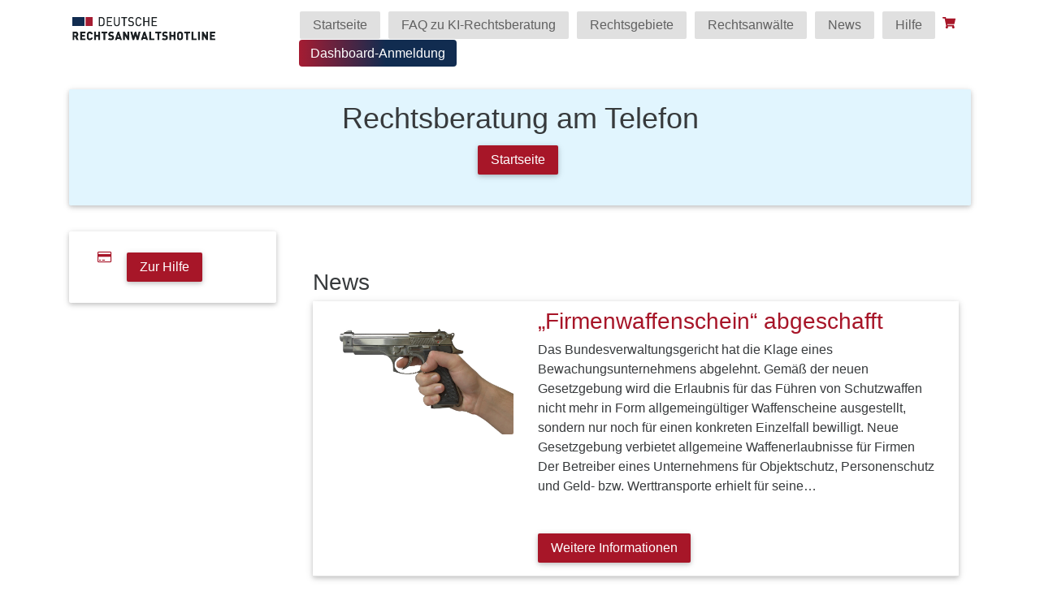

--- FILE ---
content_type: text/html; charset=UTF-8
request_url: https://www.deutsche-rechtsanwaltshotline.de/news/tag/firmenwaffenschein/
body_size: 29291
content:
<!doctype html>
<html lang="de">
<head><script>(function(w,i,g){w[g]=w[g]||[];if(typeof w[g].push=='function')w[g].push(i)})
(window,'GTM-NDP5LGFF','google_tags_first_party');</script><script>(function(w,d,s,l){w[l]=w[l]||[];(function(){w[l].push(arguments);})('set', 'developer_id.dY2E1Nz', true);
		var f=d.getElementsByTagName(s)[0],
		j=d.createElement(s);j.async=true;j.src='/i0fr/';
		f.parentNode.insertBefore(j,f);
		})(window,document,'script','dataLayer');</script>
    <meta charset="UTF-8">
    <title>Firmenwaffenschein Archive &#8211; Deutsche Rechtsanwaltshotline und LexBot</title><style id="rocket-critical-css">ul{box-sizing:border-box}:root{--wp--preset--font-size--normal:16px;--wp--preset--font-size--huge:42px}:root{--woocommerce:#7F54B3;--wc-green:#7ad03a;--wc-red:#a00;--wc-orange:#ffba00;--wc-blue:#2ea2cc;--wc-primary:#7F54B3;--wc-primary-text:white;--wc-secondary:#e9e6ed;--wc-secondary-text:#515151;--wc-highlight:#b3af54;--wc-highligh-text:white;--wc-content-bg:#fff;--wc-subtext:#767676}:root{--woocommerce:#7F54B3;--wc-green:#7ad03a;--wc-red:#a00;--wc-orange:#ffba00;--wc-blue:#2ea2cc;--wc-primary:#7F54B3;--wc-primary-text:white;--wc-secondary:#e9e6ed;--wc-secondary-text:#515151;--wc-highlight:#b3af54;--wc-highligh-text:white;--wc-content-bg:#fff;--wc-subtext:#767676}button,hr{overflow:visible}p,ul{margin-bottom:1rem}.col-xs-10,.col-xs-12{float:left}article,footer,header,main,nav{display:block}a{background-color:transparent}h1{margin:.67em 0}img{border-style:none;vertical-align:middle}svg:not(:root){overflow:hidden}hr{-webkit-box-sizing:content-box;box-sizing:content-box;height:0}button{font:inherit}button{text-transform:none}button,html [type=button]{-webkit-appearance:button}button::-moz-focus-inner{border:0;padding:0}button:-moz-focusring{outline:ButtonText dotted 1px}.btn{white-space:nowrap}html{font-family:sans-serif;-ms-text-size-adjust:100%;-webkit-text-size-adjust:100%;-webkit-box-sizing:border-box;box-sizing:border-box;font-size:16px;-ms-overflow-style:scrollbar}*,::after,::before{-webkit-box-sizing:inherit;box-sizing:inherit}@-ms-viewport{width:device-width}body{margin:0;font-family:-apple-system,BlinkMacSystemFont,"Segoe UI",Roboto,"Helvetica Neue",Arial,sans-serif;font-size:1rem;line-height:1.5;color:#373a3c;background-color:#fff}h1,h2,h3{margin-top:0;margin-bottom:.5rem}p,ul{margin-top:0}a{color:#0275d8;text-decoration:none}[role=button],a,button{-ms-touch-action:manipulation;touch-action:manipulation}button{margin:0;line-height:inherit;border-radius:0}h1,h2,h3{margin-bottom:.5rem;font-family:inherit;font-weight:500;line-height:1.1;color:inherit}.lead{font-weight:300}hr{margin-bottom:1rem}h1{font-size:2.5rem}h2{font-size:2rem}h3{font-size:1.75rem}.lead{font-size:1.25rem}hr{margin-top:1rem;border:0;border-top:1px solid rgba(0,0,0,.1)}.container{margin-left:auto;margin-right:auto}.img-fluid{display:block;max-width:100%;height:auto}.btn{font-weight:400}.container::after,.row::after{content:"";clear:both;display:table}.container{padding-right:15px;padding-left:15px}.row{margin-left:-15px;margin-right:-15px}.col-lg-10,.col-lg-12,.col-lg-2,.col-lg-3,.col-lg-9,.col-md-10,.col-md-12,.col-md-2,.col-md-3,.col-md-9,.col-sm-4,.col-sm-8,.col-xl-3,.col-xl-9,.col-xs-10,.col-xs-12{position:relative;min-height:1px;padding-right:15px;padding-left:15px}.col-xs-10{width:83.333333%}.col-xs-12{width:100%}@media (min-width:544px){.container{max-width:576px}.col-sm-4{float:left;width:33.333333%}.col-sm-8{float:left;width:66.666667%}}@media (min-width:768px){.container{max-width:100%}.col-md-2{float:left;width:16.666667%}.col-md-3{float:left;width:25%}.col-md-9{float:left;width:75%}.col-md-10{float:left;width:83.333333%}.col-md-12{float:left;width:100%}}@media (min-width:992px){.container{max-width:940px}.col-lg-2{float:left;width:16.666667%}.col-lg-3{float:left;width:25%}.col-lg-9{float:left;width:75%}.col-lg-10{float:left;width:83.333333%}.col-lg-12{float:left;width:100%}}@media (min-width:1200px){.container{max-width:1140px}.col-xl-3{float:left;width:25%}.col-xl-9{float:left;width:75%}}.btn{display:inline-block;line-height:1.25;text-align:center;vertical-align:middle;border:1px solid transparent;padding:.5rem 1rem;font-size:1rem;border-radius:.25rem}.collapse{display:none}.nav-link{display:inline-block}.navbar::after{content:"";clear:both}.nav{padding-left:0;margin-bottom:0;list-style:none}.card{margin-bottom:.75rem}.navbar{position:relative;padding:.5rem 1rem}.navbar::after{display:table}@media (min-width:544px){.navbar{border-radius:.25rem}}.navbar-brand{float:left;padding-top:.25rem;padding-bottom:.25rem;margin-right:1rem;font-size:1.25rem}.navbar-brand>img{display:block}.navbar-toggleable-sm::after{content:"";clear:both}.navbar-toggler{padding:.5rem .75rem;font-size:1.25rem;line-height:1;background:0 0;border:1px solid transparent;border-radius:.25rem}.navbar-nav .nav-link{display:block;padding-top:.425rem;padding-bottom:.425rem}.navbar-light .navbar-brand{color:rgba(0,0,0,.8)}.navbar-light .navbar-nav .nav-link{color:rgba(0,0,0,.3)}.navbar-toggleable-sm::after{display:table}@media (min-width:770px){.navbar-toggleable-sm{display:block!important}}.card{position:relative;display:block;background-color:#fff;border-radius:.25rem;border:1px solid rgba(0,0,0,.125)}.card-block::after{content:"";clear:both;display:table}.card-block{padding:1.25rem}.jumbotron{padding:2rem 1rem;margin-bottom:2rem;background-color:#eceeef;border-radius:.3rem}@media (min-width:544px){.jumbotron{padding:4rem 2rem}}base::-moz-progress-bar{background-color:#eee;border-radius:.25rem}.p-x-0{padding-left:0!important}.p-x-0{padding-right:0!important}.m-x-0{margin-left:0!important}.m-r-0,.m-x-0{margin-right:0!important}.m-b-1{margin-bottom:1rem!important}.m-t-1{margin-top:1rem!important}.m-b-2{margin-bottom:1.5rem!important}.m-t-3{margin-top:3rem!important}.p-y-1{padding-bottom:1rem!important}.p-t-1,.p-y-1{padding-top:1rem!important}.p-t-2{padding-top:1.5rem!important}.text-xs-center{text-align:center!important}@media (min-width:770px){.hidden-md-up{display:none!important}}@media (min-width:1200px){.pull-xl-right{float:right!important}}ul,ul li{list-style-type:none}.btn{word-wrap:break-word}.navbar .navbar-toggler{float:right}a{text-decoration:none}button,html [type=button]{-webkit-appearance:none}.red{background-color:#F44336!important}.red.darken-4{background-color:#B71C1C!important}.blue.lighten-5{background-color:#E3F2FD!important}.blue{background-color:#2196F3!important}.light-blue.lighten-5{background-color:#e1f5fe!important}.light-blue{background-color:#03a9f4!important}.grey.lighten-3{background-color:#eee!important}.grey.lighten-2{background-color:#e0e0e0!important}.grey{background-color:#9e9e9e!important}.grey-text{color:#9e9e9e!important}.grey-text.text-darken-2{color:#616161!important}.white{background-color:#FFF!important}.white-text{color:#FFF!important}.z-depth-0{box-shadow:none!important}.btn,.card,.jumbotron,.navbar,.z-depth-1{box-shadow:0 2px 5px 0 rgba(0,0,0,.16),0 2px 10px 0 rgba(0,0,0,.12)}a{color:#0275d8}ul{padding:0}.card,.jumbotron,.nav .nav-link,.navbar,.navbar-toggler,img{-webkit-border-radius:2px;-moz-border-radius:2px;-ms-border-radius:2px;-o-border-radius:2px;border-radius:2px}body{overflow:auto!important;font-family:Roboto,sans-serif}h1,h2,h3{font-weight:300}@font-face{font-display:swap;font-family:Roboto;src:local(Roboto Thin),url(https://www.deutsche-rechtsanwaltshotline.de/wp-content/themes/mdw/font/roboto/Roboto-Thin.eot);src:url(https://www.deutsche-rechtsanwaltshotline.de/wp-content/themes/mdw/font/roboto/Roboto-Thin.eot?#iefix) format("embedded-opentype"),url(https://www.deutsche-rechtsanwaltshotline.de/wp-content/themes/mdw/font/roboto/Roboto-Thin.woff2) format("woff2"),url(https://www.deutsche-rechtsanwaltshotline.de/wp-content/themes/mdw/font/roboto/Roboto-Thin.woff) format("woff"),url(https://www.deutsche-rechtsanwaltshotline.de/wp-content/themes/mdw/font/roboto/Roboto-Thin.ttf) format("truetype");font-weight:200}@font-face{font-display:swap;font-family:Roboto;src:local(Roboto Light),url(https://www.deutsche-rechtsanwaltshotline.de/wp-content/themes/mdw/font/roboto/Roboto-Light.eot);src:url(https://www.deutsche-rechtsanwaltshotline.de/wp-content/themes/mdw/font/roboto/Roboto-Light.eot?#iefix) format("embedded-opentype"),url(https://www.deutsche-rechtsanwaltshotline.de/wp-content/themes/mdw/font/roboto/Roboto-Light.woff2) format("woff2"),url(https://www.deutsche-rechtsanwaltshotline.de/wp-content/themes/mdw/font/roboto/Roboto-Light.woff) format("woff"),url(https://www.deutsche-rechtsanwaltshotline.de/wp-content/themes/mdw/font/roboto/Roboto-Light.ttf) format("truetype");font-weight:300}@font-face{font-display:swap;font-family:Roboto;src:local(Roboto Regular),url(https://www.deutsche-rechtsanwaltshotline.de/wp-content/themes/mdw/font/roboto/Roboto-Regular.eot);src:url(https://www.deutsche-rechtsanwaltshotline.de/wp-content/themes/mdw/font/roboto/Roboto-Regular.eot?#iefix) format("embedded-opentype"),url(https://www.deutsche-rechtsanwaltshotline.de/wp-content/themes/mdw/font/roboto/Roboto-Regular.woff2) format("woff2"),url(https://www.deutsche-rechtsanwaltshotline.de/wp-content/themes/mdw/font/roboto/Roboto-Regular.woff) format("woff"),url(https://www.deutsche-rechtsanwaltshotline.de/wp-content/themes/mdw/font/roboto/Roboto-Regular.ttf) format("truetype");font-weight:400}@font-face{font-display:swap;font-family:Roboto;src:url(https://www.deutsche-rechtsanwaltshotline.de/wp-content/themes/mdw/font/roboto/Roboto-Medium.eot);src:url(https://www.deutsche-rechtsanwaltshotline.de/wp-content/themes/mdw/font/roboto/Roboto-Medium.eot?#iefix) format("embedded-opentype"),url(https://www.deutsche-rechtsanwaltshotline.de/wp-content/themes/mdw/font/roboto/Roboto-Medium.woff2) format("woff2"),url(https://www.deutsche-rechtsanwaltshotline.de/wp-content/themes/mdw/font/roboto/Roboto-Medium.woff) format("woff"),url(https://www.deutsche-rechtsanwaltshotline.de/wp-content/themes/mdw/font/roboto/Roboto-Medium.ttf) format("truetype");font-weight:500}@font-face{font-display:swap;font-family:Roboto;src:url(https://www.deutsche-rechtsanwaltshotline.de/wp-content/themes/mdw/font/roboto/Roboto-Bold.eot);src:url(https://www.deutsche-rechtsanwaltshotline.de/wp-content/themes/mdw/font/roboto/Roboto-Bold.eot?#iefix) format("embedded-opentype"),url(https://www.deutsche-rechtsanwaltshotline.de/wp-content/themes/mdw/font/roboto/Roboto-Bold.woff2) format("woff2"),url(https://www.deutsche-rechtsanwaltshotline.de/wp-content/themes/mdw/font/roboto/Roboto-Bold.woff) format("woff"),url(https://www.deutsche-rechtsanwaltshotline.de/wp-content/themes/mdw/font/roboto/Roboto-Bold.ttf) format("truetype");font-weight:700}@media only screen and (min-width:0){html{font-size:15px}}@media only screen and (min-width:992px){html{font-size:15.5px}}@media only screen and (min-width:1200px){html{font-size:16px}}p.lead{font-weight:400}.waves-effect{position:relative;overflow:hidden;z-index:1}@media only screen and (max-width:992px){.center-on-small-only{text-align:center}}.img-fluid{display:block;max-width:100%;height:auto}.btn{border-radius:2px;border:0;color:#fff!important;margin:6px;white-space:normal!important}.card{border:0}.jumbotron{background-color:#fff;padding:2rem}.view .mask{overflow:hidden;top:0;left:0;height:100%;width:100%}.navbar.navbar-light .navbar-toggler{color:#000}@media (max-width:768px){.navbar .navbar-toggleable-sm ul,.navbar .navbar-toggleable-sm ul li{float:none}}.view{overflow:hidden;position:relative}.view .mask{position:absolute}.view img{display:block;position:relative}.overlay .mask{opacity:0}.hm-white-slight .mask{background-color:rgba(255,255,255,.1)}footer.page-footer{margin-top:20px;padding-top:20px;background-color:#3E4551;color:#fff}.jumbotron{text-align:center}header{overflow:hidden}.card{width:100%}body{font-family:"Source Sans Pro",sans-serif}ul{padding-left:1.2rem}ul.nav{padding:0}ul li{list-style:none}ul.nav li{list-style:none}ul.nav li{display:inline-block}h1{font-size:2.25rem}h2{font-size:1.75rem}h3{font-size:1.5rem}h1,h2,h3{font-weight:300}p a{text-decoration:underline}a.btn{text-decoration:none}.red.darken-4{background-color:#a71628!important}a{color:#a71628}@media (max-width:991px){.row{margin-left:0px;margin-right:0px}#exCollapsingNavbar2 ul.navbar-nav .btn{padding:0.5rem 0.65rem}}@media screen and (max-width:767px){.horizontal-listing{padding:0px}.horizontal-listing .row{padding:1rem}li a{padding:10px;display:inline-block}}.card-block{float:left}.horizontal-listing a{color:#373a3c}button,html [type="button"]{-webkit-appearance:none}.pos-rel{position:relative}hr{float:left;width:100%}.card{overflow:hidden}.btn,.card,.jumbotron,.navbar,.z-depth-1{box-shadow:0 2px 5px 0 rgba(0,0,0,0.16),0 2px 10px 0 rgba(0,0,0,0.12)}.horizontal-listing .row{margin-left:0px;margin-right:0px}.horizontal-listing{box-shadow:0 2px 5px 0 rgba(0,0,0,0.16),0 2px 10px 0 rgba(0,0,0,0.12);width:100%;float:left}.horizontal-listing .row.pos-rel{padding-top:1rem;padding-bottom:1rem;border-bottom:1px solid #e0e0e0;height:auto;padding:10px 10px 10px 0;width:100%;float:left}@media (min-width:770px){.navbar-toggleable-sm{display:block!important}}.btn{margin:6px 6px 6px 0px}.navbar .btn{margin:6px}.hidden{display:none}footer.page-footer{color:#333}.footer_icn{color:#a71528}.red.darken-4{background-color:#a71628!important}.jumbotron{text-align:center}.card{width:100%}.txt-r{color:#a71528!important}.pos-rel{position:relative}a.nav-link{color:#333}.navbar-light .navbar-nav .nav-link{color:rgba(0,0,0,0.8)}.footerbox{float:left}:root{--glsr-white:#fff;--glsr-gray-100:#f5f5f5;--glsr-gray-200:#e5e5e5;--glsr-gray-300:#d4d4d4;--glsr-gray-400:#a3a3a3;--glsr-gray-500:#737373;--glsr-gray-600:#525252;--glsr-gray-700:#404040;--glsr-gray-800:#262626;--glsr-gray-900:#171717;--glsr-black:#000;--glsr-blue:#1c64f2;--glsr-green:#057a55;--glsr-red:#e02424;--glsr-yellow:#faca15;--glsr-duration-slow:0.3s;--glsr-duration-fast:0.15s;--glsr-gap-xs:0.25em;--glsr-gap-sm:0.5em;--glsr-gap-md:0.75em;--glsr-gap-lg:1em;--glsr-gap-xl:2em;--glsr-leading:1.5;--glsr-px:1.25em;--glsr-py:1.25em;--glsr-radius:3px;--glsr-text-base:1em;--glsr-text-sm:0.875em;--glsr-text-md:1em;--glsr-text-lg:1.25em;--glsr-review-star:1.25em;--glsr-review-verified:var(--glsr-green);--glsr-bar-bg:var(--glsr-yellow);--glsr-bar-leading:1.5;--glsr-bar-opacity:0.1;--glsr-max-w:48ch;--glsr-summary-star:1.5em;--glsr-summary-text:var(--gl-text-sm);--glsr-choice-h:1.125em;--glsr-choice-w:1.125em;--glsr-description-text:var(--glsr-text-sm);--glsr-form-error:var(--glsr-red);--glsr-form-star:2em;--glsr-form-success:var(--glsr-green);--glsr-input-b:1px solid var(--glsr-gray-400);--glsr-input-bg:var(--glsr-white);--glsr-input-color:var(--glsr-gray-900);--glsr-input-px:0.75em;--glsr-input-py:0.5em;--glsr-input-radius:3px;--glsr-label-text:var(--glsr-text-sm);--glsr-label-weight:600;--glsr-toggle-bg-0:currentColor;--glsr-toggle-bg-1:currentColor;--glsr-toggle-color:var(--glsr-white);--glsr-toggle-h:1.25em;--glsr-toggle-opacity-0:0.15;--glsr-toggle-opacity-1:1;--glsr-toggle-p:3px;--glsr-toggle-radius:999px;--glsr-toggle-shadow-color:rgba(0,0,0,.2);--glsr-toggle-size:calc(var(--glsr-toggle-h) - var(--glsr-toggle-p)*2);--glsr-toggle-text:1em;--glsr-toggle-w:calc(var(--glsr-toggle-h)*2 - var(--glsr-toggle-p)*2);--glsr-modal-bg:var(--glsr-white);--glsr-modal-radius:3px;--glsr-tooltip-border-radius:4px;--glsr-tooltip-font-size:0.875rem;--glsr-tooltip-font-weight:400;--glsr-tooltip-line-height:1;--glsr-tooltip-margin:12px;--glsr-tooltip-padding:.5em 1em;--glsr-tooltip-size:6px}</style>

    <link href="//www.google-analytics.com" rel="dns-prefetch">
    <link href="https://www.deutsche-rechtsanwaltshotline.de/wp-content/themes/mdw/img/icons/favicon.ico" rel="shortcut icon">
    <link href="https://www.deutsche-rechtsanwaltshotline.de/wp-content/themes/mdw/img/icons/touch.png" rel="apple-touch-icon-precomposed">
    <link rel="alternate" type="application/rss+xml" title="Deutsche Rechtsanwaltshotline und LexBot" href="https://www.deutsche-rechtsanwaltshotline.de/feed/" />
    <meta name="viewport" content="width=device-width, initial-scale=1.0, maximum-scale=1.0, user-scalable=no">
        <base href="https://www.deutsche-rechtsanwaltshotline.de/">
    <meta name="google-site-verification" content="e2MrQz4-7tzKUUSMSS66WIZ9r3vDygKGGCgOsIILPlo" />
    <script data-minify="1" src='https://www.deutsche-rechtsanwaltshotline.de/wp-content/cache/min/1/ajax/libs/Chart.js/2.6.0/Chart.bundle.min.js?ver=1767923993' type="1a1603dda6b8b61c224f3f21-text/javascript"></script>
	<!-- Google tag (gtag.js) --> 
	<script async src="https://www.googletagmanager.com/gtag/js?id=AW-11051575119" type="1a1603dda6b8b61c224f3f21-text/javascript"></script> 
	<script type="1a1603dda6b8b61c224f3f21-text/javascript">   
		window.dataLayer = window.dataLayer || [];   
		function gtag(){dataLayer.push(arguments);}   
		gtag('js', new Date());   gtag('config', 'AW-11051575119'); 
	</script>
	<!-- Google Tag Manager -->
	<script type="1a1603dda6b8b61c224f3f21-text/javascript">(function(w,d,s,l,i){w[l]=w[l]||[];w[l].push({'gtm.start':
	new Date().getTime(),event:'gtm.js'});var f=d.getElementsByTagName(s)[0],
	j=d.createElement(s),dl=l!='dataLayer'?'&l='+l:'';j.async=true;j.src=
	'
	https://www.googletagmanager.com/gtm.js?id='+i+dl;f.parentNode.insertBefore(j,f);
	})(window,document,'script','dataLayer','GTM-NDP5LGFF');</script>
	<!-- End Google Tag Manager -->
	
    <meta name='robots' content='index, follow, max-image-preview:large, max-snippet:-1, max-video-preview:-1' />

	<!-- This site is optimized with the Yoast SEO Premium plugin v21.4 (Yoast SEO v21.9.1) - https://yoast.com/wordpress/plugins/seo/ -->
	<link rel="canonical" href="https://www.deutsche-rechtsanwaltshotline.de/news/tag/firmenwaffenschein/" />
	<meta property="og:locale" content="de_DE" />
	<meta property="og:type" content="article" />
	<meta property="og:title" content="Firmenwaffenschein Archive" />
	<meta property="og:url" content="https://www.deutsche-rechtsanwaltshotline.de/news/tag/firmenwaffenschein/" />
	<meta property="og:site_name" content="Deutsche Rechtsanwaltshotline und LexBot" />
	<meta name="twitter:card" content="summary_large_image" />
	<meta name="twitter:site" content="@rechtsanwaltcom" />
	<script type="application/ld+json" class="yoast-schema-graph">{"@context":"https://schema.org","@graph":[{"@type":"CollectionPage","@id":"https://www.deutsche-rechtsanwaltshotline.de/news/tag/firmenwaffenschein/","url":"https://www.deutsche-rechtsanwaltshotline.de/news/tag/firmenwaffenschein/","name":"Firmenwaffenschein Archive &#8211; Deutsche Rechtsanwaltshotline und LexBot","isPartOf":{"@id":"https://www.deutsche-rechtsanwalthotline.de:7081/#website"},"primaryImageOfPage":{"@id":"https://www.deutsche-rechtsanwaltshotline.de/news/tag/firmenwaffenschein/#primaryimage"},"image":{"@id":"https://www.deutsche-rechtsanwaltshotline.de/news/tag/firmenwaffenschein/#primaryimage"},"thumbnailUrl":"https://www.deutsche-rechtsanwaltshotline.de/wp-content/uploads/2015/11/iStock_000002601723Small_TPopova.jpg","breadcrumb":{"@id":"https://www.deutsche-rechtsanwaltshotline.de/news/tag/firmenwaffenschein/#breadcrumb"},"inLanguage":"de"},{"@type":"ImageObject","inLanguage":"de","@id":"https://www.deutsche-rechtsanwaltshotline.de/news/tag/firmenwaffenschein/#primaryimage","url":"https://www.deutsche-rechtsanwaltshotline.de/wp-content/uploads/2015/11/iStock_000002601723Small_TPopova.jpg","contentUrl":"https://www.deutsche-rechtsanwaltshotline.de/wp-content/uploads/2015/11/iStock_000002601723Small_TPopova.jpg","width":849,"height":565,"caption":"©iStock/TPopova"},{"@type":"BreadcrumbList","@id":"https://www.deutsche-rechtsanwaltshotline.de/news/tag/firmenwaffenschein/#breadcrumb","itemListElement":[{"@type":"ListItem","position":1,"name":"Startseite","item":"https://www.deutsche-rechtsanwalthotline.de:7081/"},{"@type":"ListItem","position":2,"name":"Firmenwaffenschein"}]},{"@type":"WebSite","@id":"https://www.deutsche-rechtsanwalthotline.de:7081/#website","url":"https://www.deutsche-rechtsanwalthotline.de:7081/","name":"Deutsche Rechtsanwaltshotline","description":"Telefonische Rechtsberatung durch Anwälte und KI-Rechtsberatung","publisher":{"@id":"https://www.deutsche-rechtsanwalthotline.de:7081/#organization"},"potentialAction":[{"@type":"SearchAction","target":{"@type":"EntryPoint","urlTemplate":"https://www.deutsche-rechtsanwalthotline.de:7081/?s={search_term_string}"},"query-input":"required name=search_term_string"}],"inLanguage":"de"},{"@type":"Organization","@id":"https://www.deutsche-rechtsanwalthotline.de:7081/#organization","name":"ArenoNet GmbH","url":"https://www.deutsche-rechtsanwalthotline.de:7081/","logo":{"@type":"ImageObject","inLanguage":"de","@id":"https://www.deutsche-rechtsanwalthotline.de:7081/#/schema/logo/image/","url":"https://www.deutsche-rechtsanwaltshotline.de/wp-content/uploads/2017/02/logo-rechnung-1.jpg","contentUrl":"https://www.deutsche-rechtsanwaltshotline.de/wp-content/uploads/2017/02/logo-rechnung-1.jpg","width":627,"height":214,"caption":"ArenoNet GmbH"},"image":{"@id":"https://www.deutsche-rechtsanwalthotline.de:7081/#/schema/logo/image/"},"sameAs":["https://www.facebook.com/profile.php?id=100063740006146","https://twitter.com/rechtsanwaltcom"]}]}</script>
	<!-- / Yoast SEO Premium plugin. -->


<link rel='dns-prefetch' href='//maxcdn.bootstrapcdn.com' />
<link rel='dns-prefetch' href='//www.googletagmanager.com' />

<link rel="alternate" type="application/rss+xml" title="Deutsche Rechtsanwaltshotline und LexBot &raquo; Firmenwaffenschein Schlagwort-Feed" href="https://www.deutsche-rechtsanwaltshotline.de/news/tag/firmenwaffenschein/feed/" />
<style type="text/css">
img.wp-smiley,
img.emoji {
	display: inline !important;
	border: none !important;
	box-shadow: none !important;
	height: 1em !important;
	width: 1em !important;
	margin: 0 0.07em !important;
	vertical-align: -0.1em !important;
	background: none !important;
	padding: 0 !important;
}
</style>
	<script src="/cdn-cgi/scripts/7d0fa10a/cloudflare-static/rocket-loader.min.js" data-cf-settings="1a1603dda6b8b61c224f3f21-|49"></script><link data-minify="1" rel='preload'  href='https://www.deutsche-rechtsanwaltshotline.de/wp-content/cache/min/1/wp-content/plugins/woocommerce-gateway-stripe/build/upe_blocks.css?ver=1767923993' data-rocket-async="style" as="style" onload="this.onload=null;this.rel='stylesheet'" type='text/css' media='all' />
<script src="/cdn-cgi/scripts/7d0fa10a/cloudflare-static/rocket-loader.min.js" data-cf-settings="1a1603dda6b8b61c224f3f21-|49"></script><link rel='preload'  href='https://www.deutsche-rechtsanwaltshotline.de/wp-includes/css/dist/block-library/style.min.css?ver=6.3.7' data-rocket-async="style" as="style" onload="this.onload=null;this.rel='stylesheet'" type='text/css' media='all' />
<style id='classic-theme-styles-inline-css' type='text/css'>
/*! This file is auto-generated */
.wp-block-button__link{color:#fff;background-color:#32373c;border-radius:9999px;box-shadow:none;text-decoration:none;padding:calc(.667em + 2px) calc(1.333em + 2px);font-size:1.125em}.wp-block-file__button{background:#32373c;color:#fff;text-decoration:none}
</style>
<style id='global-styles-inline-css' type='text/css'>
body{--wp--preset--color--black: #000000;--wp--preset--color--cyan-bluish-gray: #abb8c3;--wp--preset--color--white: #ffffff;--wp--preset--color--pale-pink: #f78da7;--wp--preset--color--vivid-red: #cf2e2e;--wp--preset--color--luminous-vivid-orange: #ff6900;--wp--preset--color--luminous-vivid-amber: #fcb900;--wp--preset--color--light-green-cyan: #7bdcb5;--wp--preset--color--vivid-green-cyan: #00d084;--wp--preset--color--pale-cyan-blue: #8ed1fc;--wp--preset--color--vivid-cyan-blue: #0693e3;--wp--preset--color--vivid-purple: #9b51e0;--wp--preset--gradient--vivid-cyan-blue-to-vivid-purple: linear-gradient(135deg,rgba(6,147,227,1) 0%,rgb(155,81,224) 100%);--wp--preset--gradient--light-green-cyan-to-vivid-green-cyan: linear-gradient(135deg,rgb(122,220,180) 0%,rgb(0,208,130) 100%);--wp--preset--gradient--luminous-vivid-amber-to-luminous-vivid-orange: linear-gradient(135deg,rgba(252,185,0,1) 0%,rgba(255,105,0,1) 100%);--wp--preset--gradient--luminous-vivid-orange-to-vivid-red: linear-gradient(135deg,rgba(255,105,0,1) 0%,rgb(207,46,46) 100%);--wp--preset--gradient--very-light-gray-to-cyan-bluish-gray: linear-gradient(135deg,rgb(238,238,238) 0%,rgb(169,184,195) 100%);--wp--preset--gradient--cool-to-warm-spectrum: linear-gradient(135deg,rgb(74,234,220) 0%,rgb(151,120,209) 20%,rgb(207,42,186) 40%,rgb(238,44,130) 60%,rgb(251,105,98) 80%,rgb(254,248,76) 100%);--wp--preset--gradient--blush-light-purple: linear-gradient(135deg,rgb(255,206,236) 0%,rgb(152,150,240) 100%);--wp--preset--gradient--blush-bordeaux: linear-gradient(135deg,rgb(254,205,165) 0%,rgb(254,45,45) 50%,rgb(107,0,62) 100%);--wp--preset--gradient--luminous-dusk: linear-gradient(135deg,rgb(255,203,112) 0%,rgb(199,81,192) 50%,rgb(65,88,208) 100%);--wp--preset--gradient--pale-ocean: linear-gradient(135deg,rgb(255,245,203) 0%,rgb(182,227,212) 50%,rgb(51,167,181) 100%);--wp--preset--gradient--electric-grass: linear-gradient(135deg,rgb(202,248,128) 0%,rgb(113,206,126) 100%);--wp--preset--gradient--midnight: linear-gradient(135deg,rgb(2,3,129) 0%,rgb(40,116,252) 100%);--wp--preset--font-size--small: 13px;--wp--preset--font-size--medium: 20px;--wp--preset--font-size--large: 36px;--wp--preset--font-size--x-large: 42px;--wp--preset--spacing--20: 0.44rem;--wp--preset--spacing--30: 0.67rem;--wp--preset--spacing--40: 1rem;--wp--preset--spacing--50: 1.5rem;--wp--preset--spacing--60: 2.25rem;--wp--preset--spacing--70: 3.38rem;--wp--preset--spacing--80: 5.06rem;--wp--preset--shadow--natural: 6px 6px 9px rgba(0, 0, 0, 0.2);--wp--preset--shadow--deep: 12px 12px 50px rgba(0, 0, 0, 0.4);--wp--preset--shadow--sharp: 6px 6px 0px rgba(0, 0, 0, 0.2);--wp--preset--shadow--outlined: 6px 6px 0px -3px rgba(255, 255, 255, 1), 6px 6px rgba(0, 0, 0, 1);--wp--preset--shadow--crisp: 6px 6px 0px rgba(0, 0, 0, 1);}:where(.is-layout-flex){gap: 0.5em;}:where(.is-layout-grid){gap: 0.5em;}body .is-layout-flow > .alignleft{float: left;margin-inline-start: 0;margin-inline-end: 2em;}body .is-layout-flow > .alignright{float: right;margin-inline-start: 2em;margin-inline-end: 0;}body .is-layout-flow > .aligncenter{margin-left: auto !important;margin-right: auto !important;}body .is-layout-constrained > .alignleft{float: left;margin-inline-start: 0;margin-inline-end: 2em;}body .is-layout-constrained > .alignright{float: right;margin-inline-start: 2em;margin-inline-end: 0;}body .is-layout-constrained > .aligncenter{margin-left: auto !important;margin-right: auto !important;}body .is-layout-constrained > :where(:not(.alignleft):not(.alignright):not(.alignfull)){max-width: var(--wp--style--global--content-size);margin-left: auto !important;margin-right: auto !important;}body .is-layout-constrained > .alignwide{max-width: var(--wp--style--global--wide-size);}body .is-layout-flex{display: flex;}body .is-layout-flex{flex-wrap: wrap;align-items: center;}body .is-layout-flex > *{margin: 0;}body .is-layout-grid{display: grid;}body .is-layout-grid > *{margin: 0;}:where(.wp-block-columns.is-layout-flex){gap: 2em;}:where(.wp-block-columns.is-layout-grid){gap: 2em;}:where(.wp-block-post-template.is-layout-flex){gap: 1.25em;}:where(.wp-block-post-template.is-layout-grid){gap: 1.25em;}.has-black-color{color: var(--wp--preset--color--black) !important;}.has-cyan-bluish-gray-color{color: var(--wp--preset--color--cyan-bluish-gray) !important;}.has-white-color{color: var(--wp--preset--color--white) !important;}.has-pale-pink-color{color: var(--wp--preset--color--pale-pink) !important;}.has-vivid-red-color{color: var(--wp--preset--color--vivid-red) !important;}.has-luminous-vivid-orange-color{color: var(--wp--preset--color--luminous-vivid-orange) !important;}.has-luminous-vivid-amber-color{color: var(--wp--preset--color--luminous-vivid-amber) !important;}.has-light-green-cyan-color{color: var(--wp--preset--color--light-green-cyan) !important;}.has-vivid-green-cyan-color{color: var(--wp--preset--color--vivid-green-cyan) !important;}.has-pale-cyan-blue-color{color: var(--wp--preset--color--pale-cyan-blue) !important;}.has-vivid-cyan-blue-color{color: var(--wp--preset--color--vivid-cyan-blue) !important;}.has-vivid-purple-color{color: var(--wp--preset--color--vivid-purple) !important;}.has-black-background-color{background-color: var(--wp--preset--color--black) !important;}.has-cyan-bluish-gray-background-color{background-color: var(--wp--preset--color--cyan-bluish-gray) !important;}.has-white-background-color{background-color: var(--wp--preset--color--white) !important;}.has-pale-pink-background-color{background-color: var(--wp--preset--color--pale-pink) !important;}.has-vivid-red-background-color{background-color: var(--wp--preset--color--vivid-red) !important;}.has-luminous-vivid-orange-background-color{background-color: var(--wp--preset--color--luminous-vivid-orange) !important;}.has-luminous-vivid-amber-background-color{background-color: var(--wp--preset--color--luminous-vivid-amber) !important;}.has-light-green-cyan-background-color{background-color: var(--wp--preset--color--light-green-cyan) !important;}.has-vivid-green-cyan-background-color{background-color: var(--wp--preset--color--vivid-green-cyan) !important;}.has-pale-cyan-blue-background-color{background-color: var(--wp--preset--color--pale-cyan-blue) !important;}.has-vivid-cyan-blue-background-color{background-color: var(--wp--preset--color--vivid-cyan-blue) !important;}.has-vivid-purple-background-color{background-color: var(--wp--preset--color--vivid-purple) !important;}.has-black-border-color{border-color: var(--wp--preset--color--black) !important;}.has-cyan-bluish-gray-border-color{border-color: var(--wp--preset--color--cyan-bluish-gray) !important;}.has-white-border-color{border-color: var(--wp--preset--color--white) !important;}.has-pale-pink-border-color{border-color: var(--wp--preset--color--pale-pink) !important;}.has-vivid-red-border-color{border-color: var(--wp--preset--color--vivid-red) !important;}.has-luminous-vivid-orange-border-color{border-color: var(--wp--preset--color--luminous-vivid-orange) !important;}.has-luminous-vivid-amber-border-color{border-color: var(--wp--preset--color--luminous-vivid-amber) !important;}.has-light-green-cyan-border-color{border-color: var(--wp--preset--color--light-green-cyan) !important;}.has-vivid-green-cyan-border-color{border-color: var(--wp--preset--color--vivid-green-cyan) !important;}.has-pale-cyan-blue-border-color{border-color: var(--wp--preset--color--pale-cyan-blue) !important;}.has-vivid-cyan-blue-border-color{border-color: var(--wp--preset--color--vivid-cyan-blue) !important;}.has-vivid-purple-border-color{border-color: var(--wp--preset--color--vivid-purple) !important;}.has-vivid-cyan-blue-to-vivid-purple-gradient-background{background: var(--wp--preset--gradient--vivid-cyan-blue-to-vivid-purple) !important;}.has-light-green-cyan-to-vivid-green-cyan-gradient-background{background: var(--wp--preset--gradient--light-green-cyan-to-vivid-green-cyan) !important;}.has-luminous-vivid-amber-to-luminous-vivid-orange-gradient-background{background: var(--wp--preset--gradient--luminous-vivid-amber-to-luminous-vivid-orange) !important;}.has-luminous-vivid-orange-to-vivid-red-gradient-background{background: var(--wp--preset--gradient--luminous-vivid-orange-to-vivid-red) !important;}.has-very-light-gray-to-cyan-bluish-gray-gradient-background{background: var(--wp--preset--gradient--very-light-gray-to-cyan-bluish-gray) !important;}.has-cool-to-warm-spectrum-gradient-background{background: var(--wp--preset--gradient--cool-to-warm-spectrum) !important;}.has-blush-light-purple-gradient-background{background: var(--wp--preset--gradient--blush-light-purple) !important;}.has-blush-bordeaux-gradient-background{background: var(--wp--preset--gradient--blush-bordeaux) !important;}.has-luminous-dusk-gradient-background{background: var(--wp--preset--gradient--luminous-dusk) !important;}.has-pale-ocean-gradient-background{background: var(--wp--preset--gradient--pale-ocean) !important;}.has-electric-grass-gradient-background{background: var(--wp--preset--gradient--electric-grass) !important;}.has-midnight-gradient-background{background: var(--wp--preset--gradient--midnight) !important;}.has-small-font-size{font-size: var(--wp--preset--font-size--small) !important;}.has-medium-font-size{font-size: var(--wp--preset--font-size--medium) !important;}.has-large-font-size{font-size: var(--wp--preset--font-size--large) !important;}.has-x-large-font-size{font-size: var(--wp--preset--font-size--x-large) !important;}
.wp-block-navigation a:where(:not(.wp-element-button)){color: inherit;}
:where(.wp-block-post-template.is-layout-flex){gap: 1.25em;}:where(.wp-block-post-template.is-layout-grid){gap: 1.25em;}
:where(.wp-block-columns.is-layout-flex){gap: 2em;}:where(.wp-block-columns.is-layout-grid){gap: 2em;}
.wp-block-pullquote{font-size: 1.5em;line-height: 1.6;}
</style>
<script src="/cdn-cgi/scripts/7d0fa10a/cloudflare-static/rocket-loader.min.js" data-cf-settings="1a1603dda6b8b61c224f3f21-|49"></script><link data-minify="1" rel='preload'  href='https://www.deutsche-rechtsanwaltshotline.de/wp-content/cache/min/1/wp-content/plugins/contact-form-7/includes/css/styles.css?ver=1767923993' data-rocket-async="style" as="style" onload="this.onload=null;this.rel='stylesheet'" type='text/css' media='all' />
<script src="/cdn-cgi/scripts/7d0fa10a/cloudflare-static/rocket-loader.min.js" data-cf-settings="1a1603dda6b8b61c224f3f21-|49"></script><link data-minify="1" rel='preload'  href='https://www.deutsche-rechtsanwaltshotline.de/wp-content/cache/min/1/wp-content/plugins/product-retailers/assets/fancybox/jquery.fancybox.css?ver=1767923993' data-rocket-async="style" as="style" onload="this.onload=null;this.rel='stylesheet'" type='text/css' media='all' />
<script src="/cdn-cgi/scripts/7d0fa10a/cloudflare-static/rocket-loader.min.js" data-cf-settings="1a1603dda6b8b61c224f3f21-|49"></script><link rel='preload'  href='https://www.deutsche-rechtsanwaltshotline.de/wp-content/plugins/woocombinator/css/woocombinator-1.0.3.min.css?ver=1.0.3' data-rocket-async="style" as="style" onload="this.onload=null;this.rel='stylesheet'" type='text/css' media='all' />
<script src="/cdn-cgi/scripts/7d0fa10a/cloudflare-static/rocket-loader.min.js" data-cf-settings="1a1603dda6b8b61c224f3f21-|49"></script><link data-minify="1" rel='preload'  href='https://www.deutsche-rechtsanwaltshotline.de/wp-content/cache/min/1/wp-content/plugins/woocommerce/assets/css/woocommerce-layout.css?ver=1767923993' data-rocket-async="style" as="style" onload="this.onload=null;this.rel='stylesheet'" type='text/css' media='all' />
<script src="/cdn-cgi/scripts/7d0fa10a/cloudflare-static/rocket-loader.min.js" data-cf-settings="1a1603dda6b8b61c224f3f21-|49"></script><link data-minify="1" rel='preload'  href='https://www.deutsche-rechtsanwaltshotline.de/wp-content/cache/min/1/wp-content/plugins/woocommerce/assets/css/woocommerce-smallscreen.css?ver=1767923993' data-rocket-async="style" as="style" onload="this.onload=null;this.rel='stylesheet'" type='text/css' media='only screen and (max-width: 768px)' />
<script src="/cdn-cgi/scripts/7d0fa10a/cloudflare-static/rocket-loader.min.js" data-cf-settings="1a1603dda6b8b61c224f3f21-|49"></script><link data-minify="1" rel='preload'  href='https://www.deutsche-rechtsanwaltshotline.de/wp-content/cache/min/1/wp-content/plugins/woocommerce/assets/css/woocommerce.css?ver=1767923993' data-rocket-async="style" as="style" onload="this.onload=null;this.rel='stylesheet'" type='text/css' media='all' />
<style id='woocommerce-inline-inline-css' type='text/css'>
.woocommerce form .form-row .required { visibility: visible; }
</style>
<script src="/cdn-cgi/scripts/7d0fa10a/cloudflare-static/rocket-loader.min.js" data-cf-settings="1a1603dda6b8b61c224f3f21-|49"></script><link data-minify="1" rel='preload'  href='https://www.deutsche-rechtsanwaltshotline.de/wp-content/cache/min/1/font-awesome/4.6.3/css/font-awesome.min.css?ver=1767923993' data-rocket-async="style" as="style" onload="this.onload=null;this.rel='stylesheet'" type='text/css' media='all' />
<script src="/cdn-cgi/scripts/7d0fa10a/cloudflare-static/rocket-loader.min.js" data-cf-settings="1a1603dda6b8b61c224f3f21-|49"></script><link data-minify="1" rel='preload'  href='https://www.deutsche-rechtsanwaltshotline.de/wp-content/cache/min/1/wp-content/themes/mdw/css/compiled.min.css?ver=1767923993' data-rocket-async="style" as="style" onload="this.onload=null;this.rel='stylesheet'" type='text/css' media='all' />
<script src="/cdn-cgi/scripts/7d0fa10a/cloudflare-static/rocket-loader.min.js" data-cf-settings="1a1603dda6b8b61c224f3f21-|49"></script><link data-minify="1" rel='preload'  href='https://www.deutsche-rechtsanwaltshotline.de/wp-content/cache/min/1/wp-content/themes/mdw/css/style.css?ver=1767923993' data-rocket-async="style" as="style" onload="this.onload=null;this.rel='stylesheet'" type='text/css' media='all' />
<script src="/cdn-cgi/scripts/7d0fa10a/cloudflare-static/rocket-loader.min.js" data-cf-settings="1a1603dda6b8b61c224f3f21-|49"></script><link data-minify="1" rel='preload'  href='https://www.deutsche-rechtsanwaltshotline.de/wp-content/cache/min/1/wp-content/themes/mdw/css/default-widgets.css?ver=1767923993' data-rocket-async="style" as="style" onload="this.onload=null;this.rel='stylesheet'" type='text/css' media='all' />
<script src="/cdn-cgi/scripts/7d0fa10a/cloudflare-static/rocket-loader.min.js" data-cf-settings="1a1603dda6b8b61c224f3f21-|49"></script><link data-minify="1" rel='preload'  href='https://www.deutsche-rechtsanwaltshotline.de/wp-content/cache/min/1/wp-content/cache/borlabs-cookie/borlabs-cookie_1_de.css?ver=1767923993' data-rocket-async="style" as="style" onload="this.onload=null;this.rel='stylesheet'" type='text/css' media='all' />
<script src="/cdn-cgi/scripts/7d0fa10a/cloudflare-static/rocket-loader.min.js" data-cf-settings="1a1603dda6b8b61c224f3f21-|49"></script><link data-minify="1" rel='preload'  href='https://www.deutsche-rechtsanwaltshotline.de/wp-content/cache/min/1/wp-content/plugins/woocommerce-germanized/build/static/layout-styles.css?ver=1767923993' data-rocket-async="style" as="style" onload="this.onload=null;this.rel='stylesheet'" type='text/css' media='all' />
<style id='woocommerce-gzd-layout-inline-css' type='text/css'>
.woocommerce-checkout .shop_table { background-color: #ebe9eb; } .product p.deposit-packaging-type { font-size: 1.25em !important; } p.woocommerce-shipping-destination { display: none; }
                .wc-gzd-nutri-score-value-a {
                    background: url(https://www.deutsche-rechtsanwaltshotline.de/wp-content/plugins/woocommerce-germanized/assets/images/nutri-score-a.svg) no-repeat;
                }
                .wc-gzd-nutri-score-value-b {
                    background: url(https://www.deutsche-rechtsanwaltshotline.de/wp-content/plugins/woocommerce-germanized/assets/images/nutri-score-b.svg) no-repeat;
                }
                .wc-gzd-nutri-score-value-c {
                    background: url(https://www.deutsche-rechtsanwaltshotline.de/wp-content/plugins/woocommerce-germanized/assets/images/nutri-score-c.svg) no-repeat;
                }
                .wc-gzd-nutri-score-value-d {
                    background: url(https://www.deutsche-rechtsanwaltshotline.de/wp-content/plugins/woocommerce-germanized/assets/images/nutri-score-d.svg) no-repeat;
                }
                .wc-gzd-nutri-score-value-e {
                    background: url(https://www.deutsche-rechtsanwaltshotline.de/wp-content/plugins/woocommerce-germanized/assets/images/nutri-score-e.svg) no-repeat;
                }
            
</style>
<script src="/cdn-cgi/scripts/7d0fa10a/cloudflare-static/rocket-loader.min.js" data-cf-settings="1a1603dda6b8b61c224f3f21-|49"></script><link data-minify="1" rel='preload'  href='https://www.deutsche-rechtsanwaltshotline.de/wp-content/cache/min/1/wp-content/plugins/site-reviews/assets/styles/default.css?ver=1767923993' data-rocket-async="style" as="style" onload="this.onload=null;this.rel='stylesheet'" type='text/css' media='all' />
<style id='site-reviews-inline-css' type='text/css'>
.glsr-star-empty,.glsr-star-rating--stars[class*=" s"]>span{background-image:url(https://www.deutsche-rechtsanwaltshotline.de/wp-content/plugins/site-reviews/assets/images/stars/default/star-empty.svg)!important}.glsr-field-is-invalid .glsr-star-rating--stars[class*=" s"]>span{background-image:url(https://www.deutsche-rechtsanwaltshotline.de/wp-content/plugins/site-reviews/assets/images/stars/default/star-error.svg)!important}.glsr-star-half{background-image:url(https://www.deutsche-rechtsanwaltshotline.de/wp-content/plugins/site-reviews/assets/images/stars/default/star-half.svg)!important}.glsr-star-full,.glsr-star-rating--stars[class*=" s"]>span.gl-active,.glsr-star-rating--stars[class*=" s"]>span.gl-active.gl-selected{background-image:url(https://www.deutsche-rechtsanwaltshotline.de/wp-content/plugins/site-reviews/assets/images/stars/default/star-full.svg)!important}

</style>
<script type="text/template" id="tmpl-variation-template">
	<div class="woocommerce-variation-description">{{{ data.variation.variation_description }}}</div>
	<div class="woocommerce-variation-price">{{{ data.variation.price_html }}}</div>
	<div class="woocommerce-variation-availability">{{{ data.variation.availability_html }}}</div>
</script>
<script type="text/template" id="tmpl-unavailable-variation-template">
	<p>Dieses Produkt ist leider nicht verfügbar. Bitte wählen Sie eine andere Kombination.</p>
</script>
<script type="1a1603dda6b8b61c224f3f21-text/javascript" src='https://www.deutsche-rechtsanwaltshotline.de/wp-includes/js/jquery/jquery.min.js?ver=3.7.0' id='jquery-core-js'></script>
<script type="1a1603dda6b8b61c224f3f21-text/javascript" src='https://www.deutsche-rechtsanwaltshotline.de/wp-includes/js/jquery/jquery-migrate.min.js?ver=3.4.1' id='jquery-migrate-js'></script>
<script data-minify="1" type="1a1603dda6b8b61c224f3f21-text/javascript" src='https://www.deutsche-rechtsanwaltshotline.de/wp-content/cache/min/1/wp-content/plugins/product-retailers/assets/js/stacktable.js?ver=1767923993' id='stacktable-js'></script>
<script data-minify="1" type="1a1603dda6b8b61c224f3f21-text/javascript" src='https://www.deutsche-rechtsanwaltshotline.de/wp-content/cache/min/1/wp-content/plugins/product-retailers/assets/js/jquery.fancybox.pack.js?ver=1767923993' id='fancybox.pack-js'></script>
<script type="1a1603dda6b8b61c224f3f21-text/javascript" id='WCPAY_ASSETS-js-extra'>
/* <![CDATA[ */
var wcpayAssets = {"url":"https:\/\/www.deutsche-rechtsanwaltshotline.de\/wp-content\/plugins\/woocommerce-payments\/dist\/"};
/* ]]> */
</script>
<script type="1a1603dda6b8b61c224f3f21-text/javascript" src='https://www.deutsche-rechtsanwaltshotline.de/wp-includes/js/dist/vendor/wp-polyfill-inert.min.js?ver=3.1.2' id='wp-polyfill-inert-js'></script>
<script type="1a1603dda6b8b61c224f3f21-text/javascript" src='https://www.deutsche-rechtsanwaltshotline.de/wp-includes/js/dist/vendor/regenerator-runtime.min.js?ver=0.13.11' id='regenerator-runtime-js'></script>
<script type="1a1603dda6b8b61c224f3f21-text/javascript" src='https://www.deutsche-rechtsanwaltshotline.de/wp-includes/js/dist/vendor/wp-polyfill.min.js?ver=3.15.0' id='wp-polyfill-js'></script>
<script type="1a1603dda6b8b61c224f3f21-text/javascript" src='https://www.deutsche-rechtsanwaltshotline.de/wp-includes/js/dist/hooks.min.js?ver=c6aec9a8d4e5a5d543a1' id='wp-hooks-js'></script>
<script type="1a1603dda6b8b61c224f3f21-text/javascript" id='wpm-js-extra'>
/* <![CDATA[ */
var wpm = {"ajax_url":"https:\/\/www.deutsche-rechtsanwaltshotline.de\/wp-admin\/admin-ajax.php","root":"https:\/\/www.deutsche-rechtsanwaltshotline.de\/wp-json\/","nonce_wp_rest":"c0ac7f6d5a","nonce_ajax":"d1acab750c"};
/* ]]> */
</script>
<script type="1a1603dda6b8b61c224f3f21-text/javascript" src='https://www.deutsche-rechtsanwaltshotline.de/wp-content/plugins/woocommerce-google-adwords-conversion-tracking-tag/js/public/wpm-public.p1.min.js?ver=1.36.0' id='wpm-js'></script>
<script type="1a1603dda6b8b61c224f3f21-text/javascript" id='borlabs-cookie-prioritize-js-extra'>
/* <![CDATA[ */
var borlabsCookiePrioritized = {"domain":"www.deutsche-rechtsanwaltshotline.de","path":"\/","version":"2","bots":"1","optInJS":{"statistics":{"matomo":"[base64]\/aWRzaXRlPTMmYW1wO3JlYz0xIiBzdHlsZT0iYm9yZGVyOjA7IiBhbHQ9IiIgLz48L3A+PC9ub3NjcmlwdD4NCjwhLS0gRW5kIE1hdG9tbyBDb2RlIC0tPg=="}}};
/* ]]> */
</script>
<script type="1a1603dda6b8b61c224f3f21-text/javascript" src='https://www.deutsche-rechtsanwaltshotline.de/wp-content/plugins/borlabs-cookie/assets/javascript/borlabs-cookie-prioritize.min.js?ver=2.2.67' id='borlabs-cookie-prioritize-js'></script>
<link rel="https://api.w.org/" href="https://www.deutsche-rechtsanwaltshotline.de/wp-json/" /><link rel="alternate" type="application/json" href="https://www.deutsche-rechtsanwaltshotline.de/wp-json/wp/v2/tags/4225" /><link rel="EditURI" type="application/rsd+xml" title="RSD" href="https://www.deutsche-rechtsanwaltshotline.de/xmlrpc.php?rsd" />
<meta name="generator" content="WordPress 6.3.7" />
<meta name="generator" content="WooCommerce 8.2.1" />
<meta name="generator" content="Site Kit by Google 1.157.0" />      <script type="1a1603dda6b8b61c224f3f21-text/javascript">
        var ajaxurl = 'https://www.deutsche-rechtsanwaltshotline.de/wp-admin/admin-ajax.php';
        var ajaxnonce = '564c641588';
      </script>	<noscript><style>.woocommerce-product-gallery{ opacity: 1 !important; }</style></noscript>
	<meta name="generator" content="Elementor 3.18.0; features: e_dom_optimization, e_optimized_assets_loading, e_optimized_css_loading, e_font_icon_svg, additional_custom_breakpoints, block_editor_assets_optimize, e_image_loading_optimization; settings: css_print_method-external, google_font-enabled, font_display-swap">

<!-- START Pixel Manager for WooCommerce -->

		<script type="1a1603dda6b8b61c224f3f21-text/javascript">

			window.wpmDataLayer = window.wpmDataLayer || {}
			window.wpmDataLayer = Object.assign(window.wpmDataLayer, {"cart":{},"cart_item_keys":{},"orderDeduplication":true,"position":1,"viewItemListTrigger":{"testMode":false,"backgroundColor":"green","opacity":0.5,"repeat":true,"timeout":1000,"threshold":0.8},"version":{"number":"1.36.0","pro":false,"eligibleForUpdates":false,"distro":"fms","beta":false},"pixels":{"google":{"linker":{"settings":null},"user_id":false,"ads":{"conversionIds":{"AW-992933683":"rvepCJDc2W8Qs-672QM"},"dynamic_remarketing":{"status":true,"id_type":"post_id","send_events_with_parent_ids":true},"google_business_vertical":"retail","phone_conversion_label":"","phone_conversion_number":""}}},"shop":{"list_name":"Blog Post | „Firmenwaffenschein“ abgeschafft","list_id":"blog_post_firmenwaffenschein-abgeschafft","page_type":"blog_post","currency":"EUR","cookie_consent_mgmt":{"explicit_consent":false},"selectors":{"addToCart":[],"beginCheckout":[]}},"general":{"variationsOutput":true,"userLoggedIn":false,"scrollTrackingThresholds":[],"pageId":6175,"excludeDomains":[],"server2server":{"active":false,"ipExcludeList":[]}}})

		</script>

		
<!-- END Pixel Manager for WooCommerce -->
<link rel="icon" href="https://www.deutsche-rechtsanwaltshotline.de/wp-content/uploads/2025/06/favicon-1.png" sizes="32x32" />
<link rel="icon" href="https://www.deutsche-rechtsanwaltshotline.de/wp-content/uploads/2025/06/favicon-1.png" sizes="192x192" />
<link rel="apple-touch-icon" href="https://www.deutsche-rechtsanwaltshotline.de/wp-content/uploads/2025/06/favicon-1.png" />
<meta name="msapplication-TileImage" content="https://www.deutsche-rechtsanwaltshotline.de/wp-content/uploads/2025/06/favicon-1.png" />
		<style type="text/css" id="wp-custom-css">
			.scrl-btn
{
	box-shadow: 0px 0px 1px 1px #0000001a;
	animation: pulse-animation 2s infinite;
}
.glsr-summary.not-full-width.revi .glsr-summary-stars {
    margin: 0 auto;
}
.glsr-summary.not-full-width.revi .glsr-summary-text {
    font-weight: 600;
    color: #112c50;
}
@keyframes pulse-animation {
  0% {
    box-shadow: 0 0 0 0px rgba(0, 0, 0, 0.2);
  }
  100% {
    box-shadow: 0 0 0 12px rgba(0, 0, 0, 0);
  }
}


/*
.postid-1830143 
 .container.p-t-0 {
    width: 100%;
    max-width: 99% !important;
    margin: 0px !important;
    padding: 0px !important;
}
.postid-1830143 .woocommerce-product-gallery.woocommerce-product-gallery--with-images.woocommerce-product-gallery--columns-4.images
{
	display:none;
}
.postid-1830143 .summary.entry-summary > .price, .postid-1830143 .summary.entry-summary > .legal-price-info{
    display: none;
}
.postid-1830143 textarea.wccpf-field
{
	background:#fff;
}
.postid-1830143 .summary.entry-summary .product_title.entry-title
{
	display:none;
}
.postid-1830143 td.wccpf_value.top label {
    font-weight: 300;
    font-size: 1.5rem;
    color: #373a3c;
}
.postid-1830143 .summary.entry-summary
{
	width:100% !important;
}

*/
.postid-1830143 .paypal-buttons {
    display: none !important;
}
.postid-1830602 .paypal-buttons {
    display: none !important;
}

li.menu-itemi.user-menu a {
    color: #fff;
    background: #a51c32;
    padding: 8px 14px;
    border-radius: 4px;
    margin-right: 5px;
	margin-left:4px;
}
li.menu-itemi.user-menu a:hover {
    background: #112c50;
}
li.menu-itemi.logout-menu a
{
		color: #fff;
    background: #112c50;
    padding: 8px 14px;
    border-radius: 4px;
}
li.menu-itemi.logout-menu a:hover {
    background: #a51c32;
}
li.menu-itemi.login-menu a
{
	background: #A51C32;
background: linear-gradient(90deg, rgba(165, 28, 50, 1) 0%, rgba(17, 44, 80, 1) 55%);
	color: #fff;
    padding: 8px 14px;
    border-radius: 4px;
    margin-left: 5px;
}
li.menu-itemi.login-menu a
{
	background: #A51C32;
background: linear-gradient(90deg, rgba(165, 28, 50, 1) 0%, rgba(17, 44, 80, 1) 55%);
	color: #fff;
    padding: 8px 14px;
    border-radius: 4px;
    margin-left: 5px;
}
li.menu-itemi.login-menu a:hover
{
	background: #112C50;
background: linear-gradient(90deg, rgba(17, 44, 80, 1) 0%, rgba(165, 28, 50, 1) 55%);
}
a.menu-item.cart-contents {
    margin-left: 5px;
}

img.mland-img {
    width: 75%;
    margin: 0 auto;
    display: block;
    border-radius: 8px;
}
@media(max-width:550px)
{
	h1.home-land {
    font-size: 1.25rem;
}
	h2.display4.home-land {
    font-size: 1.10rem;
}
	img.mland-img {
    width: 55%;
}
}

@media (max-width: 767px) {
  .mobile-reverse {
    display: inline-flex;
    flex-wrap: wrap;
  }
  .mobile-reverse > .main-col { order: 2; }  /* show second on mobile */
  .mobile-reverse > .aside-col { order: 1; } /* show first on mobile  */
}








/*LexBot Gold*/
.single-product div#wc-stripe-payment-request-wrapper {
    display: none !important;
}
#product-1830602 .woocommerce-product-gallery {
  display: none;
}

#product-1830602 .summary.entry-summary {
  width: 100%;
}
#product-1830602 .summary.entry-summary .product_title.entry-title,
#product-1830602 .summary.entry-summary .price,
#product-1830602 .summary.entry-summary .legal-price-info {
  display: none;
}

#product-1830602 form.cart,
#product-1830602 form.cart .wccpf-fields-group-1,
#product-1830602 form.cart .wccpf_fields_table,
#product-1830602 form.cart table td,
#product-1830602 form.cart table td label {
  width: 100%;
  float: left;
}
#product-1830602 .card.card-block.taby {
    height: 220px;
}
#product-1830602 .single_add_to_cart_button:before {
  content: "";
  width: 100%;
  float: left;
}

#product-1830602 div.product form.cart,
#product-1830602 div.product p.cart {
}

#product-1830602 .wccpf_value textarea {
  background-color: #ffffff;
}
#product-1830602 .wccpf_value textarea.wccpf-field {
  height:200px !important;
}
#product-1830602 form.cart table td label {
  font-weight: 300;
  font-size: 1.5rem;
  color: #373a3c;
}
#product-1830602 form.cart table td label span {
  color: red;
}
body.postid-1830602 #primary.content-area {
  float: left;
  width: 100%;
  background-color: #fff;
  margin-bottom: 20px;
}
/*LexBot Gold End*/






		</style>
		<noscript><style id="rocket-lazyload-nojs-css">.rll-youtube-player, [data-lazy-src]{display:none !important;}</style></noscript><script type="1a1603dda6b8b61c224f3f21-text/javascript">
/*! loadCSS rel=preload polyfill. [c]2017 Filament Group, Inc. MIT License */
(function(w){"use strict";if(!w.loadCSS){w.loadCSS=function(){}}
var rp=loadCSS.relpreload={};rp.support=(function(){var ret;try{ret=w.document.createElement("link").relList.supports("preload")}catch(e){ret=!1}
return function(){return ret}})();rp.bindMediaToggle=function(link){var finalMedia=link.media||"all";function enableStylesheet(){link.media=finalMedia}
if(link.addEventListener){link.addEventListener("load",enableStylesheet)}else if(link.attachEvent){link.attachEvent("onload",enableStylesheet)}
setTimeout(function(){link.rel="stylesheet";link.media="only x"});setTimeout(enableStylesheet,3000)};rp.poly=function(){if(rp.support()){return}
var links=w.document.getElementsByTagName("link");for(var i=0;i<links.length;i++){var link=links[i];if(link.rel==="preload"&&link.getAttribute("as")==="style"&&!link.getAttribute("data-loadcss")){link.setAttribute("data-loadcss",!0);rp.bindMediaToggle(link)}}};if(!rp.support()){rp.poly();var run=w.setInterval(rp.poly,500);if(w.addEventListener){w.addEventListener("load",function(){rp.poly();w.clearInterval(run)})}else if(w.attachEvent){w.attachEvent("onload",function(){rp.poly();w.clearInterval(run)})}}
if(typeof exports!=="undefined"){exports.loadCSS=loadCSS}
else{w.loadCSS=loadCSS}}(typeof global!=="undefined"?global:this))
</script>        
</head>
<body class="archive tag tag-firmenwaffenschein tag-4225 theme-mdw woocommerce-no-js elementor-default elementor-kit-1830502">
<!-- Google Tag Manager (noscript) -->
<noscript><iframe src="https://www.googletagmanager.com/ns.html?id=GTM-NDP5LGFF" height="0" width="0" style="display:none;visibility:hidden"></iframe></noscript>
<!-- End Google Tag Manager (noscript) -->

<!-- wrapper -->
<!--<div class="wrapper">-->

<div class="main-wrapper" id="top-section">
    <div class="container">

        <!--Navbar-->
        <nav class="navbar navbar-light white z-depth-0 p-x-0">

            <!--Navbar Brand-->
            <a class="navbar-brand col-xl-3 col-xs-10 m-x-0 p-x-0" href="https://www.deutsche-rechtsanwaltshotline.de/">
                <img loading="lazy" src="data:image/svg+xml,%3Csvg%20xmlns='http://www.w3.org/2000/svg'%20viewBox='0%200%20183%2048'%3E%3C/svg%3E" alt="Deutsche Rechtsanwaltshotline" width="183" height="48" data-lazy-src="https://www.deutsche-rechtsanwaltshotline.de/wp-content/themes/mdw/img/logo_drh.svg" ><noscript><img loading="lazy" src="https://www.deutsche-rechtsanwaltshotline.de/wp-content/themes/mdw/img/logo_drh.svg" alt="Deutsche Rechtsanwaltshotline" width="183" height="48" ></noscript>
            </a>
            <button class="navbar-toggler hidden-md-up p-t-1" type="button" data-toggle="collapse" data-target="#exCollapsingNavbar2">
                &#9776;
            </button>
            <div class="collapse navbar-toggleable-sm col-xs-12 col-xl-9 m-x-0 p-x-0" id="exCollapsingNavbar2">
                <!--Links-->

                <div class="menu-hauptmenu-container"><ul class="nav navbar-nav pull-xl-right"><li id="menu-item-762" class="menu-item menu-item-type-post_type menu-item-object-page menu-item-home menu-item-762"><a title="Startseite" href="https://www.deutsche-rechtsanwaltshotline.de/" class="nav-link btn grey lighten-2 z-depth-0 grey-text text-darken-2 m-r-0">Startseite</a></li>
<li id="menu-item-1830390" class="menu-item menu-item-type-post_type menu-item-object-page menu-item-1830390"><a title="FAQ zu KI-Rechtsberatung" href="https://www.deutsche-rechtsanwaltshotline.de/faq-ki-rechtsberatung-durch-lexbot/" class="nav-link btn grey lighten-2 z-depth-0 grey-text text-darken-2 m-r-0">FAQ zu KI-Rechtsberatung</a></li>
<li id="menu-item-767" class="menu-item menu-item-type-post_type menu-item-object-page menu-item-767"><a title="Rechtsgebiete" href="https://www.deutsche-rechtsanwaltshotline.de/rechtsgebiete/" class="nav-link btn grey lighten-2 z-depth-0 grey-text text-darken-2 m-r-0">Rechtsgebiete</a></li>
<li id="menu-item-3898" class="menu-item menu-item-type-post_type menu-item-object-page menu-item-3898"><a title="Rechtsanwälte" href="https://www.deutsche-rechtsanwaltshotline.de/rechtsanwaelte/" class="nav-link btn grey lighten-2 z-depth-0 grey-text text-darken-2 m-r-0">Rechtsanwälte</a></li>
<li id="menu-item-1238" class="menu-item menu-item-type-post_type menu-item-object-page menu-item-1238"><a title="News" href="https://www.deutsche-rechtsanwaltshotline.de/news/" class="nav-link btn grey lighten-2 z-depth-0 grey-text text-darken-2 m-r-0">News</a></li>
<li id="menu-item-766" class="menu-item menu-item-type-post_type menu-item-object-page menu-item-766"><a title="Hilfe" href="https://www.deutsche-rechtsanwaltshotline.de/hilfe/" class="nav-link btn grey lighten-2 z-depth-0 grey-text text-darken-2 m-r-0">Hilfe</a></li>
    <li>
        <a class="menu-item cart-contents" style="display: flex; align-items: center;" href="https://www.deutsche-rechtsanwaltshotline.de/warenkorb/" title="Warenkorb ansehen">
            <svg aria-hidden="true" focusable="false" data-prefix="fas" data-icon="shopping-cart" class="svg-inline--fa fa-shopping-cart fa-w-18" style="margin-right: 0.5ch" role="img" xmlns="http://www.w3.org/2000/svg" viewBox="0 0 576 512" width="1em" height="1em"><path fill="currentColor" d="M528.12 301.319l47.273-208C578.806 78.301 567.391 64 551.99 64H159.208l-9.166-44.81C147.758 8.021 137.93 0 126.529 0H24C10.745 0 0 10.745 0 24v16c0 13.255 10.745 24 24 24h69.883l70.248 343.435C147.325 417.1 136 435.222 136 456c0 30.928 25.072 56 56 56s56-25.072 56-56c0-15.674-6.447-29.835-16.824-40h209.647C430.447 426.165 424 440.326 424 456c0 30.928 25.072 56 56 56s56-25.072 56-56c0-22.172-12.888-41.332-31.579-50.405l5.517-24.276c3.413-15.018-8.002-29.319-23.403-29.319H218.117l-6.545-32h293.145c11.206 0 20.92-7.754 23.403-18.681z"></path></svg>
                </a>
    </li>
			<li class="menu-itemi login-menu">
			<a href="https://www.deutsche-rechtsanwaltshotline.de/dashboard/" class="login-link">
				Dashboard-Anmeldung
			</a>
		</li>
		    </ul></div>

            </div>

        </nav>
    </div>

    <div class="container p-t-2">



        <div class="jumbotron blue light-blue lighten-5 text-xs-center p-y-1">
            <h1>Rechtsberatung am Telefon</h1>

            <p class="lead">
                <a class="btn red darken-4 waves-effect waves-light" role="button" href="/">Startseite</a>
            </p>
        </div>

        <div class="row">

            <div class="col-lg-3 col-md-3">

                <div class="card card-block">
                    <div class="col-lg-2 col-md-2"><i class="fa fa-credit-card fa-1x txt-r" aria-hidden="true"></i> </div>

                    <div class="col-lg-10 col-md-10">

                        <a class="btn red darken-4 waves-effect waves-light" href="/hilfe/">Zur Hilfe</a>
                    </div></div>

            </div>

            <div class="col-lg-9 col-md-9">

                <div id="primary" class="content-area">
                    <main id="main" class="site-main" role="main">

                        
                            <header class="page-header">
                                                            </header><!-- .page-header -->

                            <div class="container m-t-3 m-b-2">

                                <div class="row">

                                    <div class="col-lg-12 col-md-12">

                                        <h2>News</h2>

                                    </div>



                                    <div class="col-lg-12 col-md-12">
                                        <div class="horizontal-listing z-depth-1 ">


                                            <div class="row pos-rel"><article> <div class="col-sm-4"><div class="view overlay hm-white-slight z-depth-0"><img loading="lazy" width="849" height="565" src="data:image/svg+xml,%3Csvg%20xmlns='http://www.w3.org/2000/svg'%20viewBox='0%200%20849%20565'%3E%3C/svg%3E" class="attachment- img-fluid wp-post-image" alt="„Firmenwaffenschein“ abgeschafft" decoding="async" title="©iStock/TPopova" data-lazy-srcset="https://www.deutsche-rechtsanwaltshotline.de/wp-content/uploads/2015/11/iStock_000002601723Small_TPopova.jpg 849w, https://www.deutsche-rechtsanwaltshotline.de/wp-content/uploads/2015/11/iStock_000002601723Small_TPopova-600x399.jpg 600w, https://www.deutsche-rechtsanwaltshotline.de/wp-content/uploads/2015/11/iStock_000002601723Small_TPopova-300x199.jpg 300w" data-lazy-sizes="(max-width: 849px) 100vw, 849px" data-lazy-src="https://www.deutsche-rechtsanwaltshotline.de/wp-content/uploads/2015/11/iStock_000002601723Small_TPopova-300x199.jpg" /><noscript><img loading="lazy" width="849" height="565" src="https://www.deutsche-rechtsanwaltshotline.de/wp-content/uploads/2015/11/iStock_000002601723Small_TPopova-300x199.jpg" class="attachment- img-fluid wp-post-image" alt="„Firmenwaffenschein“ abgeschafft" decoding="async" title="©iStock/TPopova" srcset="https://www.deutsche-rechtsanwaltshotline.de/wp-content/uploads/2015/11/iStock_000002601723Small_TPopova.jpg 849w, https://www.deutsche-rechtsanwaltshotline.de/wp-content/uploads/2015/11/iStock_000002601723Small_TPopova-600x399.jpg 600w, https://www.deutsche-rechtsanwaltshotline.de/wp-content/uploads/2015/11/iStock_000002601723Small_TPopova-300x199.jpg 300w" sizes="(max-width: 849px) 100vw, 849px" /></noscript><div class="mask"></div></div></div><div class="col-sm-8"><h2><a class="txt-r" href="https://www.deutsche-rechtsanwaltshotline.de/news/firmenwaffenschein-abgeschafft/">„Firmenwaffenschein“ abgeschafft</h2></a>
                      <p>Das Bundesverwaltungsgericht hat die Klage eines Bewachungsunternehmens abgelehnt. Gemäß der neuen Gesetzgebung wird die Erlaubnis für das Führen von Schutzwaffen nicht mehr in Form allgemeingültiger Waffenscheine ausgestellt, sondern nur noch für einen konkreten Einzelfall bewilligt. Neue Gesetzgebung verbietet allgemeine Waffenerlaubnisse für Firmen Der Betreiber eines Unternehmens für Objektschutz, Personenschutz und Geld- bzw. Werttransporte erhielt für seine&hellip;</p><br /><span class="read-more"><a class="btn red darken-4 waves-effect waves-light white-text" href="https://www.deutsche-rechtsanwaltshotline.de/news/firmenwaffenschein-abgeschafft/"> Weitere Informationen</a></span>
                      </div></article><!--<a class="full-link pos-abs" href="https://www.deutsche-rechtsanwaltshotline.de/news/firmenwaffenschein-abgeschafft/"></a>--></div>                                        </div>
                                    </div>
                                </div>
                            </div>

                            
                    </main><!-- #main -->
                </div><!-- #primary -->
            </div>

        </div>
    </div>


    <!-- #content -->

    <!--Footer-->


    <footer class="page-footer grey lighten-3 center-on-small-only">

        <!--Footer Links-->
        <div class="container m-t-1 m-b-1">
            <div class="row">
                <div class="col-xs-12 col-lg-12 col-md-12">
                    <h3>Ihre Vorteile auf einen Blick</h3></div>
            </div>
            <div class="row">

                <!--First column-->
                <div class="col-xs-12 col-md-3">
                    <p class="text-xs-center footer_icn"><i class="fa fa-shield fa-5x" aria-hidden="true"></i></p>
                    <h4 class="title" style="font-size:20px;">Diskretion und Schweigepflicht</h4>
                    <p class="t-s-14">Nat&uuml;rlich unterliegen alle Gespr&auml;che der anwaltlichen Schweigepflicht.</p>
                </div>
                <!--/.First column-->

                <hr class="hidden-md-up">

                <!--Second column-->
                <div class="col-xs-12 col-md-3">
                    <p class="text-xs-center footer_icn"><i class="fa fa-clock-o fa-5x" aria-hidden="true"></i></p>
                    <h4 class="title" style="font-size:20px;">Sofort und jederzeit buchbar</h4>
                    <p class="t-s-14">Manche Anwälte sind sogar an Sonn- und Feiertagen verfügbar.</p>
                </div>
                <!--/.Second column-->

                <hr class="hidden-md-up">

                <!--Third column-->
                <div class="col-xs-12 col-md-3">
                    <p class="text-xs-center footer_icn"><i class="fa fa-globe fa-5x" aria-hidden="true"></i></p>
                    <h4 class="title" style="font-size:20px;">Zuhause, unterwegs, weltweit</h4>
                    <p class="t-s-14">Geben Sie einfach die Rufnummer an, unter der Sie angerufen werden wollen. Ablehnung durch Anwalt vorbehalten.</p>
                </div>
                <!--/.Third column-->

                <hr class="hidden-md-up">

                <!--Fourth column-->
                <div class="col-md-3">				
                    <div itemscope itemtype="http://schema.org/Product">

                        <span class="hidden" itemprop="name">Anwaltshotline zu deutschem Recht</span>
                        <div class="footerbox rating" style="background:url('https://www.deutsche-rechtsanwaltshotline.de/wp-content/themes/mdw/img/bewertungsbox.jpg') 0 15px no-repeat;min-height: 200px;min-width: 210px;" itemprop="aggregateRating" itemscope="itemscope" itemtype="http://schema.org/AggregateRating">
                            <span class="rating-stars">
						  <img src="data:image/svg+xml,%3Csvg%20xmlns='http://www.w3.org/2000/svg'%20viewBox='0%200%200%200'%3E%3C/svg%3E" alt="Stern" data-lazy-src="https://www.deutsche-rechtsanwaltshotline.de/wp-content/themes/mdw/img/stern.png"><noscript><img src="https://www.deutsche-rechtsanwaltshotline.de/wp-content/themes/mdw/img/stern.png" alt="Stern"></noscript>
						  <img src="data:image/svg+xml,%3Csvg%20xmlns='http://www.w3.org/2000/svg'%20viewBox='0%200%200%200'%3E%3C/svg%3E" alt="Stern" data-lazy-src="https://www.deutsche-rechtsanwaltshotline.de/wp-content/themes/mdw/img/stern.png"><noscript><img src="https://www.deutsche-rechtsanwaltshotline.de/wp-content/themes/mdw/img/stern.png" alt="Stern"></noscript>
						  <img src="data:image/svg+xml,%3Csvg%20xmlns='http://www.w3.org/2000/svg'%20viewBox='0%200%200%200'%3E%3C/svg%3E" alt="Stern" data-lazy-src="https://www.deutsche-rechtsanwaltshotline.de/wp-content/themes/mdw/img/stern.png"><noscript><img src="https://www.deutsche-rechtsanwaltshotline.de/wp-content/themes/mdw/img/stern.png" alt="Stern"></noscript>
						  <img src="data:image/svg+xml,%3Csvg%20xmlns='http://www.w3.org/2000/svg'%20viewBox='0%200%200%200'%3E%3C/svg%3E" alt="Stern" data-lazy-src="https://www.deutsche-rechtsanwaltshotline.de/wp-content/themes/mdw/img/stern.png"><noscript><img src="https://www.deutsche-rechtsanwaltshotline.de/wp-content/themes/mdw/img/stern.png" alt="Stern"></noscript>
						  <img src="data:image/svg+xml,%3Csvg%20xmlns='http://www.w3.org/2000/svg'%20viewBox='0%200%200%200'%3E%3C/svg%3E" alt="Stern halb" data-lazy-src="https://www.deutsche-rechtsanwaltshotline.de/wp-content/themes/mdw/img/stern-halb.png"><noscript><img src="https://www.deutsche-rechtsanwaltshotline.de/wp-content/themes/mdw/img/stern-halb.png" alt="Stern halb"></noscript>
					  </span>
                            <span class="rating-start-text" itemprop="ratingValue" content="4.5">4.5/5.0</span>
                            <span class="hidden" itemprop="bestRating" content="5.0"></span>
                            <span class="rating-text-top" itemprop="ratingCount" content="17862">17862 Bewertungen</span>
                            <span class="rating-text-slogan">"Herzlichen Dank. Diesen Service werde ich auf jeden Fall wieder nutzen."</span>
                        </div>
                        <!--  <div class="footerbox rating">
					  <span class="icon-55 firebrick">
						  <img src="data:image/svg+xml,%3Csvg%20xmlns='http://www.w3.org/2000/svg'%20viewBox='0%200%200%200'%3E%3C/svg%3E" onerror="this.src='https://www.deutsche-rechtsanwaltshotline.de/wp-content/themes/mdw/assets/icons/guenstig.png'" alt="Guenstig" data-lazy-src="https://www.deutsche-rechtsanwaltshotline.de/wp-content/themes/mdw/assets/icons/guenstig.svg"><noscript><img src="https://www.deutsche-rechtsanwaltshotline.de/wp-content/themes/mdw/assets/icons/guenstig.svg" onerror="this.src='https://www.deutsche-rechtsanwaltshotline.de/wp-content/themes/mdw/assets/icons/guenstig.png'" alt="Guenstig"></noscript>
					  </span>
					  <span class="footerboxtexthead">Fairer Preis und Kostenkontrolle</span>
					  <span class="footerboxtextcontent">Im Schnitt kostet eine telefonische Rechtsberatung 12 &euro;. Zum Vergleich: die Erstberatung eines Rechtsanwalts vor Ort w&uuml;rde Sie mind. 200 &euro; kosten.</span>
				  </div>-->
                    </div>
                </div>
                <!--/.Fourth column-->

            </div>
			
        <!--/.Footer Links-->

        <hr>

        <!--Call to action-->
        <div class="call-to-action d-none">
            <div class="col-lg-12 col-md-12 col-sm-12 col-xs-12 ">
              <!--  <p class="footertel m-b-0">0900/112 00 01 </p>
                <p class="mwstnote">1,99€/min. inkl. 16% MwSt aus dem Festnetz der Deutschen Telekom; ggf. abweichende Preise aus Mobilfunknetzen</p>
-->

            </div>
        </div>
        <!--/.Call to action-->

        <hr>

        <!--Social buttons-->
        <div class="social-section">
            <ul>
                <li><a class="btn-floating btn-small btn-fb"><i class="fa fa-facebook"> </i></a></li>
                <li><a class="btn-floating btn-small btn-tw"><i class="fa fa-twitter"> </i></a></li>
                <!--<li><a class="btn-floating btn-small btn-gplus"><i class="fa fa-google-plus"> </i></a></li>
                <li><a class="btn-floating btn-small btn-li"><i class="fa fa-linkedin"> </i></a></li>
                <li><a class="btn-floating btn-small btn-git"><i class="fa fa-github"> </i></a></li>
                <li><a class="btn-floating btn-small btn-pin"><i class="fa fa-pinterest"> </i></a></li>
                <li><a class="btn-floating btn-small btn-ins"><i class="fa fa-instagram"> </i></a></li>-->
            </ul>
        </div>
        <!--/.Social buttons-->

        <!--Copyright-->
        <div class="footer-copyright">
            <div class="container-fluid">
                <div class="col-lg-12 col-md-12 col-sm-12 col-xs-12 text-xs-center t-s-12">
                    <p>© ArenoNet GmbH - Alle Rechte vorbehalten</p>
                </div>

            </div>
        </div>
        <!--/.Copyright-->

        <div class="container-fluid p-t-2 p-b-3 mdb-color darken-2">
            <ul class="list-inline text-xs-center t-s-12">
                <li class="list-inline-item"><a href="http://www.rechtsanwalt.com/rechtsnews/">Presse</a></li>
                <li class="list-inline-item"><a href="https://www.deutsche-rechtsanwaltshotline.de/kontakt/">Kontakt</a></li>
                <li class="list-inline-item"><a href="https://www.deutsche-rechtsanwaltshotline.de/impressum/">Impressum</a></li>
                <li class="list-inline-item"><a href="https://www.deutsche-rechtsanwaltshotline.de/agb/">AGB</a></li>
                <li class="list-inline-item"><a href="https://www.deutsche-rechtsanwaltshotline.de/datenschutz/">Datenschutz</a></li>
                <li class="list-inline-item"><a href="http://www.rechtsanwalt.com/" title="">Rechtsanwalt-Verzeichnis</a></li>
                <li class="list-inline-item"><a href="https://www.deutsche-rechtsanwaltshotline.de/partnerprogramm/">Partnerprogramm</a></li>
                <li class="list-inline-item"><a href="https://www.deutsche-rechtsanwaltshotline.de/sitemap/">Sitemap</a></li>
            </ul>
        </div>

    </footer>


    <!--/.Footer-->
    </div>
    <!-- #page -->


    <!-- JQuery -->
    <script type="1a1603dda6b8b61c224f3f21-text/javascript" src="https://www.deutsche-rechtsanwaltshotline.de/wp-content/themes/mdw/js/jquery-2.2.3.min.js"></script>

    <!-- Bootstrap tooltips -->
    <script type="1a1603dda6b8b61c224f3f21-text/javascript" src="https://www.deutsche-rechtsanwaltshotline.de/wp-content/themes/mdw/js/tether.min.js"></script>

    <!-- Bootstrap core JavaScript -->
    <script type="1a1603dda6b8b61c224f3f21-text/javascript" src="https://www.deutsche-rechtsanwaltshotline.de/wp-content/themes/mdw/js/bootstrap.min.js"></script>

    <!-- MDB core JavaScript -->
    <script type="1a1603dda6b8b61c224f3f21-text/javascript" src="https://www.deutsche-rechtsanwaltshotline.de/wp-content/themes/mdw/js/mdb.min.js"></script>

    <script type="1a1603dda6b8b61c224f3f21-text/javascript">
            $(document).ready(function () {
                $('.mdb-select').material_select();
            });
        </script>

<script type="1a1603dda6b8b61c224f3f21-text/javascript">
        $(document).ready(function(){ 
    $(".navbar-toggler").click(function() { 
        $(".logo-fold").toggleClass("displaybig");
    });
});
    </script>



<script type="1a1603dda6b8b61c224f3f21-text/javascript">
    <!--//--><![CDATA[//><!--
    var _gaq = _gaq || [];
    _gaq.push(["_setAccount", "UA-227522-4"]);
    _gaq.push(["_gat._anonymizeIp"]);
    _gaq.push(["_trackPageview"]);
    (function () {
        var ga = document.createElement("script");
        ga.type = "text/javascript";
        ga.async = true;
        ga.src = ("https:" == document.location.protocol ? "https://ssl" : "http://www") + ".google-analytics.com/ga.js";
        var s = document.getElementsByTagName("script")[0];
        s.parentNode.insertBefore(ga, s);
    })();
    //--><!]]>
    /*/ 
document.onreadystatechange = function () {
        var element =  document.getElementById('leftsidebar');
        if (typeof(element) != 'undefined' && element != null)
        {
            if (window.innerWidth < 567){
                var h1 = document.getElementsByTagName('h1')[0].innerHTML;
                document.getElementsByTagName('h1')[0].innerHTML = "";
                //append text
                element.innerHTML = "<h1>"+h1+"</h1>" + element.innerHTML;
            //  element.insertAdjacentHTML("beforeBegin","<h1>"+h1+"</h1>");

            }
          // exists.
        }
    /*  if ($('#leftsidebar').length != 0){
                if ($(window).width() < 567) {
                    $("h1").prependTo("#leftsidebar");
                }

        }*
    };*/
</script>

<!-- Google Code für ein Remarketing-Tag -->
<script type="1a1603dda6b8b61c224f3f21-text/javascript">
    /* <![CDATA[ */
    var google_conversion_id = 992933683;
    var google_custom_params = window.google_tag_params;
    var google_remarketing_only = true;
    /* ]]> */
</script>
<script type="1a1603dda6b8b61c224f3f21-text/javascript" src="//www.googleadservices.com/pagead/conversion.js">
</script>
<noscript>
    <div style="display:inline;">
        <img height="1" width="1" style="border-style:none;" alt="" src="//googleads.g.doubleclick.net/pagead/viewthroughconversion/992933683/?value=0&amp;guid=ON&amp;script=0" />
    </div>
</noscript>

                <script type="1a1603dda6b8b61c224f3f21-text/javascript">
			            		var wcff_date_picker_meta = [];
            		var wcff_color_picker_meta = [];
            		var wcff_fields_rules_meta = [];
            		var wcff_pricing_rules_meta = [];
            	</script>
        	<!--googleoff: all--><div data-nosnippet><script id="BorlabsCookieBoxWrap" type="text/template"><div
    id="BorlabsCookieBox"
    class="BorlabsCookie"
    role="dialog"
    aria-labelledby="CookieBoxTextHeadline"
    aria-describedby="CookieBoxTextDescription"
    aria-modal="true"
>
    <div class="middle-center" style="display: none;">
        <div class="_brlbs-box-wrap">
            <div class="_brlbs-box _brlbs-box-advanced">
                <div class="cookie-box">
                    <div class="container">
                        <div class="row">
                            <div class="col-12">
                                <div class="_brlbs-flex-center">
                                                                            <img
                                            width="32"
                                            height="32"
                                            class="cookie-logo"
                                            src="https://www.deutsche-rechtsanwaltshotline.de/wp-content/uploads/2017/02/logo.png"
                                            srcset="https://www.deutsche-rechtsanwaltshotline.de/wp-content/uploads/2017/02/logo.png, https://www.deutsche-rechtsanwaltshotline.de/wp-content/uploads/2017/02/logo-rechnung-1.jpg 2x"
                                            alt="Datenschutzeinstellungen"
                                            aria-hidden="true"
                                        >
                                    
                                    <span role="heading" aria-level="3" class="_brlbs-h3" id="CookieBoxTextHeadline">Datenschutzeinstellungen</span>
                                </div>

                                <p id="CookieBoxTextDescription"><span class="_brlbs-paragraph _brlbs-text-description">Wir nutzen Cookies auf unserer Website. Einige von ihnen sind essenziell, während andere uns helfen, diese Website und Ihre Erfahrung zu verbessern.</span> <span class="_brlbs-paragraph _brlbs-text-confirm-age">Wenn Sie unter 16 Jahre alt sind und Ihre Zustimmung zu freiwilligen Diensten geben möchten, müssen Sie Ihre Erziehungsberechtigten um Erlaubnis bitten.</span> <span class="_brlbs-paragraph _brlbs-text-technology">Wir verwenden Cookies und andere Technologien auf unserer Website. Einige von ihnen sind essenziell, während andere uns helfen, diese Website und Ihre Erfahrung zu verbessern.</span> <span class="_brlbs-paragraph _brlbs-text-personal-data">Personenbezogene Daten können verarbeitet werden (z. B. IP-Adressen), z. B. für personalisierte Anzeigen und Inhalte oder Anzeigen- und Inhaltsmessung.</span> <span class="_brlbs-paragraph _brlbs-text-more-information">Weitere Informationen über die Verwendung Ihrer Daten finden Sie in unserer  <a class="_brlbs-cursor" href="https://www.deutsche-rechtsanwaltshotline.de/datenschutz/">Datenschutzerklärung</a>.</span> <span class="_brlbs-paragraph _brlbs-text-revoke">Sie können Ihre Auswahl jederzeit unter <a class="_brlbs-cursor" href="#" data-cookie-individual>Einstellungen</a> widerrufen oder anpassen.</span></p>

                                                                    <fieldset>
                                        <legend class="sr-only">Datenschutzeinstellungen</legend>
                                        <ul>
                                                                                                <li>
                                                        <label class="_brlbs-checkbox">
                                                            Essenziell                                                            <input
                                                                id="checkbox-essential"
                                                                tabindex="0"
                                                                type="checkbox"
                                                                name="cookieGroup[]"
                                                                value="essential"
                                                                 checked                                                                 disabled                                                                data-borlabs-cookie-checkbox
                                                            >
                                                            <span class="_brlbs-checkbox-indicator"></span>
                                                        </label>
                                                    </li>
                                                                                                    <li>
                                                        <label class="_brlbs-checkbox">
                                                            Statistiken                                                            <input
                                                                id="checkbox-statistics"
                                                                tabindex="0"
                                                                type="checkbox"
                                                                name="cookieGroup[]"
                                                                value="statistics"
                                                                 checked                                                                                                                                data-borlabs-cookie-checkbox
                                                            >
                                                            <span class="_brlbs-checkbox-indicator"></span>
                                                        </label>
                                                    </li>
                                                                                                    <li>
                                                        <label class="_brlbs-checkbox">
                                                            Marketing                                                            <input
                                                                id="checkbox-marketing"
                                                                tabindex="0"
                                                                type="checkbox"
                                                                name="cookieGroup[]"
                                                                value="marketing"
                                                                 checked                                                                                                                                data-borlabs-cookie-checkbox
                                                            >
                                                            <span class="_brlbs-checkbox-indicator"></span>
                                                        </label>
                                                    </li>
                                                                                        </ul>
                                    </fieldset>

                                    
                                                                    <p class="_brlbs-accept">
                                        <a
                                            href="#"
                                            tabindex="0"
                                            role="button"
                                            class="_brlbs-btn _brlbs-btn-accept-all _brlbs-cursor"
                                            data-cookie-accept-all
                                        >
                                            Alle akzeptieren                                        </a>
                                    </p>

                                    <p class="_brlbs-accept">
                                        <a
                                            href="#"
                                            tabindex="0"
                                            role="button"
                                            id="CookieBoxSaveButton"
                                            class="_brlbs-btn _brlbs-cursor"
                                            data-cookie-accept
                                        >
                                            Speichern                                        </a>
                                    </p>
                                
                                
                                <p class="_brlbs-manage-btn ">
                                    <a href="#" class="_brlbs-cursor _brlbs-btn " tabindex="0" role="button" data-cookie-individual>
                                        Individuelle Datenschutzeinstellungen                                    </a>
                                </p>

                                <p class="_brlbs-legal">
                                    <a href="#" class="_brlbs-cursor" tabindex="0" role="button" data-cookie-individual>
                                        Cookie-Details                                    </a>

                                                                            <span class="_brlbs-separator"></span>
                                        <a href="https://www.deutsche-rechtsanwaltshotline.de/datenschutz/" tabindex="0" role="button">
                                            Datenschutzerklärung                                        </a>
                                    
                                                                            <span class="_brlbs-separator"></span>
                                        <a href="https://www.deutsche-rechtsanwaltshotline.de/impressum/" tabindex="0" role="button">
                                            Impressum                                        </a>
                                                                    </p>
                            </div>
                        </div>
                    </div>
                </div>

                <div
    class="cookie-preference"
    aria-hidden="true"
    role="dialog"
    aria-describedby="CookiePrefDescription"
    aria-modal="true"
>
    <div class="container not-visible">
        <div class="row no-gutters">
            <div class="col-12">
                <div class="row no-gutters align-items-top">
                    <div class="col-12">
                        <div class="_brlbs-flex-center">
                                                    <img
                                width="32"
                                height="32"
                                class="cookie-logo"
                                src="https://www.deutsche-rechtsanwaltshotline.de/wp-content/uploads/2017/02/logo.png"
                                srcset="https://www.deutsche-rechtsanwaltshotline.de/wp-content/uploads/2017/02/logo.png, https://www.deutsche-rechtsanwaltshotline.de/wp-content/uploads/2017/02/logo-rechnung-1.jpg 2x"
                                alt="Datenschutzeinstellungen"
                            >
                                                    <span role="heading" aria-level="3" class="_brlbs-h3">Datenschutzeinstellungen</span>
                        </div>

                        <p id="CookiePrefDescription">
                            <span class="_brlbs-paragraph _brlbs-text-confirm-age">Wenn Sie unter 16 Jahre alt sind und Ihre Zustimmung zu freiwilligen Diensten geben möchten, müssen Sie Ihre Erziehungsberechtigten um Erlaubnis bitten.</span> <span class="_brlbs-paragraph _brlbs-text-technology">Wir verwenden Cookies und andere Technologien auf unserer Website. Einige von ihnen sind essenziell, während andere uns helfen, diese Website und Ihre Erfahrung zu verbessern.</span> <span class="_brlbs-paragraph _brlbs-text-personal-data">Personenbezogene Daten können verarbeitet werden (z. B. IP-Adressen), z. B. für personalisierte Anzeigen und Inhalte oder Anzeigen- und Inhaltsmessung.</span> <span class="_brlbs-paragraph _brlbs-text-more-information">Weitere Informationen über die Verwendung Ihrer Daten finden Sie in unserer  <a class="_brlbs-cursor" href="https://www.deutsche-rechtsanwaltshotline.de/datenschutz/">Datenschutzerklärung</a>.</span> <span class="_brlbs-paragraph _brlbs-text-description">Hier finden Sie eine Übersicht über alle verwendeten Cookies. Sie können Ihre Einwilligung zu ganzen Kategorien geben oder sich weitere Informationen anzeigen lassen und so nur bestimmte Cookies auswählen.</span>                        </p>

                        <div class="row no-gutters align-items-center">
                            <div class="col-12 col-sm-7">
                                <p class="_brlbs-accept">
                                                                            <a
                                            href="#"
                                            class="_brlbs-btn _brlbs-btn-accept-all _brlbs-cursor"
                                            tabindex="0"
                                            role="button"
                                            data-cookie-accept-all
                                        >
                                            Alle akzeptieren                                        </a>
                                        
                                    <a
                                        href="#"
                                        id="CookiePrefSave"
                                        tabindex="0"
                                        role="button"
                                        class="_brlbs-btn _brlbs-cursor"
                                        data-cookie-accept
                                    >
                                        Speichern                                    </a>

                                                                    </p>
                            </div>

                            <div class="col-12 col-sm-5">
                                <p class="_brlbs-refuse">
                                    <a
                                        href="#"
                                        class="_brlbs-cursor"
                                        tabindex="0"
                                        role="button"
                                        data-cookie-back
                                    >
                                        Zurück                                    </a>

                                                                    </p>
                            </div>
                        </div>
                    </div>
                </div>

                <div data-cookie-accordion>
                                            <fieldset>
                            <legend class="sr-only">Datenschutzeinstellungen</legend>

                                                                                                <div class="bcac-item">
                                        <div class="d-flex flex-row">
                                            <label class="w-75">
                                                <span role="heading" aria-level="4" class="_brlbs-h4">Essenziell (4)</span>
                                            </label>

                                            <div class="w-25 text-right">
                                                                                            </div>
                                        </div>

                                        <div class="d-block">
                                            <p>Essenzielle Cookies ermöglichen grundlegende Funktionen und sind für die einwandfreie Funktion der Website erforderlich.</p>

                                            <p class="text-center">
                                                <a
                                                    href="#"
                                                    class="_brlbs-cursor d-block"
                                                    tabindex="0"
                                                    role="button"
                                                    data-cookie-accordion-target="essential"
                                                >
                                                    <span data-cookie-accordion-status="show">
                                                        Cookie-Informationen anzeigen                                                    </span>

                                                    <span data-cookie-accordion-status="hide" class="borlabs-hide">
                                                        Cookie-Informationen ausblenden                                                    </span>
                                                </a>
                                            </p>
                                        </div>

                                        <div
                                            class="borlabs-hide"
                                            data-cookie-accordion-parent="essential"
                                        >
                                                                                            <table>
                                                    
                                                    <tr>
                                                        <th scope="row">Name</th>
                                                        <td>
                                                            <label>
                                                                Borlabs Cookie                                                            </label>
                                                        </td>
                                                    </tr>

                                                    <tr>
                                                        <th scope="row">Anbieter</th>
                                                        <td>Eigentümer dieser Website<span>, </span><a href="https://www.deutsche-rechtsanwaltshotline.de/impressum/">Impressum</a></td>
                                                    </tr>

                                                                                                            <tr>
                                                            <th scope="row">Zweck</th>
                                                            <td>Speichert die Einstellungen der Besucher, die in der Cookie Box von Borlabs Cookie ausgewählt wurden.</td>
                                                        </tr>
                                                        
                                                    
                                                    
                                                                                                            <tr>
                                                            <th scope="row">Cookie Name</th>
                                                            <td>borlabs-cookie</td>
                                                        </tr>
                                                        
                                                                                                            <tr>
                                                            <th scope="row">Cookie Laufzeit</th>
                                                            <td>1 Jahr</td>
                                                        </tr>
                                                                                                        </table>
                                                                                                <table>
                                                    
                                                    <tr>
                                                        <th scope="row">Name</th>
                                                        <td>
                                                            <label>
                                                                Pixel Manager für WooCommerce                                                            </label>
                                                        </td>
                                                    </tr>

                                                    <tr>
                                                        <th scope="row">Anbieter</th>
                                                        <td>sweetcode.com</td>
                                                    </tr>

                                                                                                            <tr>
                                                            <th scope="row">Zweck</th>
                                                            <td>Die Cookies werden verwendet, um den Benutzerstatus innerhalb des Benutzerbrowsers besser zu verfolgen, z. B. den Warenkorb. Die Informationen werden dann an verschiedene Tracking-Plattformen weitergegeben, jedoch nur, wenn sie aktiv sind und nicht von Borlabs blockiert werden. Alle von Pixel Manager-Cookies gespeicherten Informationen werden nur vom Browser des Besuchers und dem WooCommerce-Shop, den er besucht, gemeinsam genutzt.</td>
                                                        </tr>
                                                        
                                                    
                                                    
                                                                                                            <tr>
                                                            <th scope="row">Cookie Name</th>
                                                            <td>wpmReferrer,wpm_cid_*,_wpm_order_ids,pmwReferrer,pmw_cie_*,_pmw_order_ids</td>
                                                        </tr>
                                                        
                                                                                                    </table>
                                                                                                <table>
                                                    
                                                    <tr>
                                                        <th scope="row">Name</th>
                                                        <td>
                                                            <label>
                                                                Pixel Manager for WooCommerce                                                            </label>
                                                        </td>
                                                    </tr>

                                                    <tr>
                                                        <th scope="row">Anbieter</th>
                                                        <td>sweetcode.com</td>
                                                    </tr>

                                                                                                            <tr>
                                                            <th scope="row">Zweck</th>
                                                            <td>Die Cookies werden verwendet, um den Benutzerstatus innerhalb des Benutzerbrowsers besser zu verfolgen, z. B. den Warenkorb. Die Informationen werden dann an verschiedene Tracking-Plattformen weitergegeben, jedoch nur, wenn sie aktiv sind und nicht von Borlabs blockiert werden. Alle von Pixel Manager-Cookies gespeicherten Informationen werden nur vom Browser des Besuchers und dem WooCommerce-Shop, den er besucht, gemeinsam genutzt.</td>
                                                        </tr>
                                                        
                                                    
                                                    
                                                                                                            <tr>
                                                            <th scope="row">Cookie Name</th>
                                                            <td>wpmReferrer,wpm_cid_*,_wpm_order_ids,pmwReferrer,pmw_cie_*,_pmw_order_ids</td>
                                                        </tr>
                                                        
                                                                                                    </table>
                                                                                                <table>
                                                    
                                                    <tr>
                                                        <th scope="row">Name</th>
                                                        <td>
                                                            <label>
                                                                WooCommerce                                                            </label>
                                                        </td>
                                                    </tr>

                                                    <tr>
                                                        <th scope="row">Anbieter</th>
                                                        <td></td>
                                                    </tr>

                                                                                                            <tr>
                                                            <th scope="row">Zweck</th>
                                                            <td>WooCommerce ist ein WordPress-Plugin, mit dem Sie einen Online-Shop erstellen können. Cookies werden verwendet, um Informationen über den Warenkorb zu speichern.</td>
                                                        </tr>
                                                        
                                                    
                                                    
                                                                                                            <tr>
                                                            <th scope="row">Cookie Name</th>
                                                            <td>woocommerce_cart_hash,woocommerce_items_in_cart,wp_woocommerce_session_,woocommerce_recently_viewed</td>
                                                        </tr>
                                                        
                                                                                                    </table>
                                                                                        </div>
                                    </div>
                                                                                                                                        <div class="bcac-item">
                                        <div class="d-flex flex-row">
                                            <label class="w-75">
                                                <span role="heading" aria-level="4" class="_brlbs-h4">Statistiken (1)</span>
                                            </label>

                                            <div class="w-25 text-right">
                                                                                                    <label class="_brlbs-btn-switch">
                                                        <span class="sr-only">Statistiken</span>
                                                        <input
                                                            tabindex="0"
                                                            id="borlabs-cookie-group-statistics"
                                                            type="checkbox"
                                                            name="cookieGroup[]"
                                                            value="statistics"
                                                             checked                                                            data-borlabs-cookie-switch
                                                        />
                                                        <span class="_brlbs-slider"></span>
                                                        <span
                                                            class="_brlbs-btn-switch-status"
                                                            data-active="An"
                                                            data-inactive="Aus">
                                                        </span>
                                                    </label>
                                                                                                </div>
                                        </div>

                                        <div class="d-block">
                                            <p>Statistik Cookies erfassen Informationen anonym. Diese Informationen helfen uns zu verstehen, wie unsere Besucher unsere Website nutzen.</p>

                                            <p class="text-center">
                                                <a
                                                    href="#"
                                                    class="_brlbs-cursor d-block"
                                                    tabindex="0"
                                                    role="button"
                                                    data-cookie-accordion-target="statistics"
                                                >
                                                    <span data-cookie-accordion-status="show">
                                                        Cookie-Informationen anzeigen                                                    </span>

                                                    <span data-cookie-accordion-status="hide" class="borlabs-hide">
                                                        Cookie-Informationen ausblenden                                                    </span>
                                                </a>
                                            </p>
                                        </div>

                                        <div
                                            class="borlabs-hide"
                                            data-cookie-accordion-parent="statistics"
                                        >
                                                                                            <table>
                                                                                                            <tr>
                                                            <th scope="row">Akzeptieren</th>
                                                            <td>
                                                                <label class="_brlbs-btn-switch _brlbs-btn-switch--textRight">
                                                                    <span class="sr-only">Matomo</span>
                                                                    <input
                                                                        id="borlabs-cookie-matomo"
                                                                        tabindex="0"
                                                                        type="checkbox" data-cookie-group="statistics"
                                                                        name="cookies[statistics][]"
                                                                        value="matomo"
                                                                         checked                                                                        data-borlabs-cookie-switch
                                                                    />

                                                                    <span class="_brlbs-slider"></span>

                                                                    <span
                                                                        class="_brlbs-btn-switch-status"
                                                                        data-active="An"
                                                                        data-inactive="Aus"
                                                                        aria-hidden="true">
                                                                    </span>
                                                                </label>
                                                            </td>
                                                        </tr>
                                                        
                                                    <tr>
                                                        <th scope="row">Name</th>
                                                        <td>
                                                            <label>
                                                                Matomo                                                            </label>
                                                        </td>
                                                    </tr>

                                                    <tr>
                                                        <th scope="row">Anbieter</th>
                                                        <td>Deutsche Rechtsanwaltshotline</td>
                                                    </tr>

                                                                                                            <tr>
                                                            <th scope="row">Zweck</th>
                                                            <td>Cookie von Matomo für Website-Analysen. Erzeugt statistische Daten darüber, wie der Besucher die Website nutzt.</td>
                                                        </tr>
                                                        
                                                                                                            <tr>
                                                            <th scope="row">Datenschutzerklärung</th>
                                                            <td class="_brlbs-pp-url">
                                                                <a
                                                                    href="https://www.deutsche-rechtsanwaltshotline.de/datenschutz/"
                                                                    target="_blank"
                                                                    rel="nofollow noopener noreferrer"
                                                                >
                                                                    https://www.deutsche-rechtsanwaltshotline.de/datenschutz/                                                                </a>
                                                            </td>
                                                        </tr>
                                                        
                                                    
                                                                                                            <tr>
                                                            <th scope="row">Cookie Name</th>
                                                            <td>_pk_*.*</td>
                                                        </tr>
                                                        
                                                                                                            <tr>
                                                            <th scope="row">Cookie Laufzeit</th>
                                                            <td>13 Monate</td>
                                                        </tr>
                                                                                                        </table>
                                                                                        </div>
                                    </div>
                                                                                                                                        <div class="bcac-item">
                                        <div class="d-flex flex-row">
                                            <label class="w-75">
                                                <span role="heading" aria-level="4" class="_brlbs-h4">Marketing (1)</span>
                                            </label>

                                            <div class="w-25 text-right">
                                                                                                    <label class="_brlbs-btn-switch">
                                                        <span class="sr-only">Marketing</span>
                                                        <input
                                                            tabindex="0"
                                                            id="borlabs-cookie-group-marketing"
                                                            type="checkbox"
                                                            name="cookieGroup[]"
                                                            value="marketing"
                                                             checked                                                            data-borlabs-cookie-switch
                                                        />
                                                        <span class="_brlbs-slider"></span>
                                                        <span
                                                            class="_brlbs-btn-switch-status"
                                                            data-active="An"
                                                            data-inactive="Aus">
                                                        </span>
                                                    </label>
                                                                                                </div>
                                        </div>

                                        <div class="d-block">
                                            <p>Marketing-Cookies werden von Drittanbietern oder Publishern verwendet, um personalisierte Werbung anzuzeigen. Sie tun dies, indem sie Besucher über Websites hinweg verfolgen.</p>

                                            <p class="text-center">
                                                <a
                                                    href="#"
                                                    class="_brlbs-cursor d-block"
                                                    tabindex="0"
                                                    role="button"
                                                    data-cookie-accordion-target="marketing"
                                                >
                                                    <span data-cookie-accordion-status="show">
                                                        Cookie-Informationen anzeigen                                                    </span>

                                                    <span data-cookie-accordion-status="hide" class="borlabs-hide">
                                                        Cookie-Informationen ausblenden                                                    </span>
                                                </a>
                                            </p>
                                        </div>

                                        <div
                                            class="borlabs-hide"
                                            data-cookie-accordion-parent="marketing"
                                        >
                                                                                            <table>
                                                                                                            <tr>
                                                            <th scope="row">Akzeptieren</th>
                                                            <td>
                                                                <label class="_brlbs-btn-switch _brlbs-btn-switch--textRight">
                                                                    <span class="sr-only">Google Ads</span>
                                                                    <input
                                                                        id="borlabs-cookie-google-ads"
                                                                        tabindex="0"
                                                                        type="checkbox" data-cookie-group="marketing"
                                                                        name="cookies[marketing][]"
                                                                        value="google-ads"
                                                                         checked                                                                        data-borlabs-cookie-switch
                                                                    />

                                                                    <span class="_brlbs-slider"></span>

                                                                    <span
                                                                        class="_brlbs-btn-switch-status"
                                                                        data-active="An"
                                                                        data-inactive="Aus"
                                                                        aria-hidden="true">
                                                                    </span>
                                                                </label>
                                                            </td>
                                                        </tr>
                                                        
                                                    <tr>
                                                        <th scope="row">Name</th>
                                                        <td>
                                                            <label>
                                                                Google Ads                                                            </label>
                                                        </td>
                                                    </tr>

                                                    <tr>
                                                        <th scope="row">Anbieter</th>
                                                        <td>google.com</td>
                                                    </tr>

                                                                                                            <tr>
                                                            <th scope="row">Zweck</th>
                                                            <td>Google Ads ist ein Werbedienst von Google LLC. Diese Website verwendet die Google Ads Conversion-Tracking-Funktion, um die Leistung von Werbung auf der Plattform zu messen.</td>
                                                        </tr>
                                                        
                                                    
                                                    
                                                    
                                                                                                    </table>
                                                                                        </div>
                                    </div>
                                                                                                </fieldset>
                                        </div>

                <div class="d-flex justify-content-between">
                    <p class="_brlbs-branding flex-fill">
                                            </p>

                    <p class="_brlbs-legal flex-fill">
                                                    <a href="https://www.deutsche-rechtsanwaltshotline.de/datenschutz/">
                                Datenschutzerklärung                            </a>
                            
                                                    <span class="_brlbs-separator"></span>
                            
                                                    <a href="https://www.deutsche-rechtsanwaltshotline.de/impressum/">
                                Impressum                            </a>
                                                </p>
                </div>
            </div>
        </div>
    </div>
</div>
            </div>
        </div>
    </div>
</div>
</script></div><!--googleon: all-->
	<script type="1a1603dda6b8b61c224f3f21-text/javascript">
		(function () {
			var c = document.body.className;
			c = c.replace(/woocommerce-no-js/, 'woocommerce-js');
			document.body.className = c;
		})();
	</script>
	<script data-minify="1" type="1a1603dda6b8b61c224f3f21-text/javascript" src='https://www.deutsche-rechtsanwaltshotline.de/wp-content/cache/min/1/wp-content/plugins/contact-form-7/includes/swv/js/index.js?ver=1767923993' id='swv-js'></script>
<script type="1a1603dda6b8b61c224f3f21-text/javascript" id='contact-form-7-js-extra'>
/* <![CDATA[ */
var wpcf7 = {"api":{"root":"https:\/\/www.deutsche-rechtsanwaltshotline.de\/wp-json\/","namespace":"contact-form-7\/v1"},"cached":"1"};
/* ]]> */
</script>
<script data-minify="1" type="1a1603dda6b8b61c224f3f21-text/javascript" src='https://www.deutsche-rechtsanwaltshotline.de/wp-content/cache/min/1/wp-content/plugins/contact-form-7/includes/js/index.js?ver=1767923993' id='contact-form-7-js'></script>
<script type="1a1603dda6b8b61c224f3f21-text/javascript" src='https://www.deutsche-rechtsanwaltshotline.de/wp-includes/js/underscore.min.js?ver=1.13.4' id='underscore-js'></script>
<script type="1a1603dda6b8b61c224f3f21-text/javascript" id='wp-util-js-extra'>
/* <![CDATA[ */
var _wpUtilSettings = {"ajax":{"url":"\/wp-admin\/admin-ajax.php"}};
/* ]]> */
</script>
<script type="1a1603dda6b8b61c224f3f21-text/javascript" src='https://www.deutsche-rechtsanwaltshotline.de/wp-includes/js/wp-util.min.js?ver=6.3.7' id='wp-util-js'></script>
<script type="1a1603dda6b8b61c224f3f21-text/javascript" src='https://www.deutsche-rechtsanwaltshotline.de/wp-content/plugins/woocommerce/assets/js/jquery-blockui/jquery.blockUI.min.js?ver=2.7.0-wc.8.2.1' id='jquery-blockui-js'></script>
<script type="1a1603dda6b8b61c224f3f21-text/javascript" id='wc-add-to-cart-variation-js-extra'>
/* <![CDATA[ */
var wc_add_to_cart_variation_params = {"wc_ajax_url":"\/?wc-ajax=%%endpoint%%","i18n_no_matching_variations_text":"Es entsprechen leider keine Produkte Ihrer Auswahl. Bitte w\u00e4hlen Sie eine andere Kombination.","i18n_make_a_selection_text":"Bitte w\u00e4hlen Sie Produktoptionen aus, damit Sie den Artikel in den Warenkorb legen k\u00f6nnen.","i18n_unavailable_text":"Dieses Produkt ist leider nicht verf\u00fcgbar. Bitte w\u00e4hlen Sie eine andere Kombination."};
/* ]]> */
</script>
<script type="1a1603dda6b8b61c224f3f21-text/javascript" src='https://www.deutsche-rechtsanwaltshotline.de/wp-content/plugins/woocommerce/assets/js/frontend/add-to-cart-variation.min.js?ver=8.2.1' id='wc-add-to-cart-variation-js'></script>
<script type="1a1603dda6b8b61c224f3f21-text/javascript" id='wc-add-to-cart-js-extra'>
/* <![CDATA[ */
var wc_add_to_cart_params = {"ajax_url":"\/wp-admin\/admin-ajax.php","wc_ajax_url":"\/?wc-ajax=%%endpoint%%","i18n_view_cart":"Warenkorb anzeigen","cart_url":"https:\/\/www.deutsche-rechtsanwaltshotline.de\/warenkorb\/","is_cart":"","cart_redirect_after_add":"no"};
/* ]]> */
</script>
<script type="1a1603dda6b8b61c224f3f21-text/javascript" src='https://www.deutsche-rechtsanwaltshotline.de/wp-content/plugins/woocommerce/assets/js/frontend/add-to-cart.min.js?ver=8.2.1' id='wc-add-to-cart-js'></script>
<script type="1a1603dda6b8b61c224f3f21-text/javascript" src='https://www.deutsche-rechtsanwaltshotline.de/wp-content/plugins/woocombinator/js/woocombinator-1.0.3.min.js?ver=1.0.3' id='woocombinator-js'></script>
<script type="1a1603dda6b8b61c224f3f21-text/javascript" src='https://www.deutsche-rechtsanwaltshotline.de/wp-content/plugins/woocommerce/assets/js/js-cookie/js.cookie.min.js?ver=2.1.4-wc.8.2.1' id='js-cookie-js'></script>
<script type="1a1603dda6b8b61c224f3f21-text/javascript" id='woocommerce-js-extra'>
/* <![CDATA[ */
var woocommerce_params = {"ajax_url":"\/wp-admin\/admin-ajax.php","wc_ajax_url":"\/?wc-ajax=%%endpoint%%"};
/* ]]> */
</script>
<script type="1a1603dda6b8b61c224f3f21-text/javascript" src='https://www.deutsche-rechtsanwaltshotline.de/wp-content/plugins/woocommerce/assets/js/frontend/woocommerce.min.js?ver=8.2.1' id='woocommerce-js'></script>
<script id="rocket-browser-checker-js-after" type="1a1603dda6b8b61c224f3f21-text/javascript">
"use strict";var _createClass=function(){function defineProperties(target,props){for(var i=0;i<props.length;i++){var descriptor=props[i];descriptor.enumerable=descriptor.enumerable||!1,descriptor.configurable=!0,"value"in descriptor&&(descriptor.writable=!0),Object.defineProperty(target,descriptor.key,descriptor)}}return function(Constructor,protoProps,staticProps){return protoProps&&defineProperties(Constructor.prototype,protoProps),staticProps&&defineProperties(Constructor,staticProps),Constructor}}();function _classCallCheck(instance,Constructor){if(!(instance instanceof Constructor))throw new TypeError("Cannot call a class as a function")}var RocketBrowserCompatibilityChecker=function(){function RocketBrowserCompatibilityChecker(options){_classCallCheck(this,RocketBrowserCompatibilityChecker),this.passiveSupported=!1,this._checkPassiveOption(this),this.options=!!this.passiveSupported&&options}return _createClass(RocketBrowserCompatibilityChecker,[{key:"_checkPassiveOption",value:function(self){try{var options={get passive(){return!(self.passiveSupported=!0)}};window.addEventListener("test",null,options),window.removeEventListener("test",null,options)}catch(err){self.passiveSupported=!1}}},{key:"initRequestIdleCallback",value:function(){!1 in window&&(window.requestIdleCallback=function(cb){var start=Date.now();return setTimeout(function(){cb({didTimeout:!1,timeRemaining:function(){return Math.max(0,50-(Date.now()-start))}})},1)}),!1 in window&&(window.cancelIdleCallback=function(id){return clearTimeout(id)})}},{key:"isDataSaverModeOn",value:function(){return"connection"in navigator&&!0===navigator.connection.saveData}},{key:"supportsLinkPrefetch",value:function(){var elem=document.createElement("link");return elem.relList&&elem.relList.supports&&elem.relList.supports("prefetch")&&window.IntersectionObserver&&"isIntersecting"in IntersectionObserverEntry.prototype}},{key:"isSlowConnection",value:function(){return"connection"in navigator&&"effectiveType"in navigator.connection&&("2g"===navigator.connection.effectiveType||"slow-2g"===navigator.connection.effectiveType)}}]),RocketBrowserCompatibilityChecker}();
</script>
<script type="1a1603dda6b8b61c224f3f21-text/javascript" id='rocket-preload-links-js-extra'>
/* <![CDATA[ */
var RocketPreloadLinksConfig = {"excludeUris":"\/wp-json\/autonami-app\/|\/wp-json\/funnelkit-automations\/|\/wp-json\/woofunnels\/|\/(.+\/)?feed\/?.+\/?|\/(?:.+\/)?embed\/|\/kasse\/|\/warenkorb\/|\/dashboard\/|\/wc-api\/v(.*)|\/(index\\.php\/)?wp\\-json(\/.*|$)|\/wp-admin\/|\/logout\/|\/wp-login.php","usesTrailingSlash":"1","imageExt":"jpg|jpeg|gif|png|tiff|bmp|webp|avif","fileExt":"jpg|jpeg|gif|png|tiff|bmp|webp|avif|php|pdf|html|htm","siteUrl":"https:\/\/www.deutsche-rechtsanwaltshotline.de","onHoverDelay":"100","rateThrottle":"3"};
/* ]]> */
</script>
<script id="rocket-preload-links-js-after" type="1a1603dda6b8b61c224f3f21-text/javascript">
(function() {
"use strict";var r="function"==typeof Symbol&&"symbol"==typeof Symbol.iterator?function(e){return typeof e}:function(e){return e&&"function"==typeof Symbol&&e.constructor===Symbol&&e!==Symbol.prototype?"symbol":typeof e},e=function(){function i(e,t){for(var n=0;n<t.length;n++){var i=t[n];i.enumerable=i.enumerable||!1,i.configurable=!0,"value"in i&&(i.writable=!0),Object.defineProperty(e,i.key,i)}}return function(e,t,n){return t&&i(e.prototype,t),n&&i(e,n),e}}();function i(e,t){if(!(e instanceof t))throw new TypeError("Cannot call a class as a function")}var t=function(){function n(e,t){i(this,n),this.browser=e,this.config=t,this.options=this.browser.options,this.prefetched=new Set,this.eventTime=null,this.threshold=1111,this.numOnHover=0}return e(n,[{key:"init",value:function(){!this.browser.supportsLinkPrefetch()||this.browser.isDataSaverModeOn()||this.browser.isSlowConnection()||(this.regex={excludeUris:RegExp(this.config.excludeUris,"i"),images:RegExp(".("+this.config.imageExt+")$","i"),fileExt:RegExp(".("+this.config.fileExt+")$","i")},this._initListeners(this))}},{key:"_initListeners",value:function(e){-1<this.config.onHoverDelay&&document.addEventListener("mouseover",e.listener.bind(e),e.listenerOptions),document.addEventListener("mousedown",e.listener.bind(e),e.listenerOptions),document.addEventListener("touchstart",e.listener.bind(e),e.listenerOptions)}},{key:"listener",value:function(e){var t=e.target.closest("a"),n=this._prepareUrl(t);if(null!==n)switch(e.type){case"mousedown":case"touchstart":this._addPrefetchLink(n);break;case"mouseover":this._earlyPrefetch(t,n,"mouseout")}}},{key:"_earlyPrefetch",value:function(t,e,n){var i=this,r=setTimeout(function(){if(r=null,0===i.numOnHover)setTimeout(function(){return i.numOnHover=0},1e3);else if(i.numOnHover>i.config.rateThrottle)return;i.numOnHover++,i._addPrefetchLink(e)},this.config.onHoverDelay);t.addEventListener(n,function e(){t.removeEventListener(n,e,{passive:!0}),null!==r&&(clearTimeout(r),r=null)},{passive:!0})}},{key:"_addPrefetchLink",value:function(i){return this.prefetched.add(i.href),new Promise(function(e,t){var n=document.createElement("link");n.rel="prefetch",n.href=i.href,n.onload=e,n.onerror=t,document.head.appendChild(n)}).catch(function(){})}},{key:"_prepareUrl",value:function(e){if(null===e||"object"!==(void 0===e?"undefined":r(e))||!1 in e||-1===["http:","https:"].indexOf(e.protocol))return null;var t=e.href.substring(0,this.config.siteUrl.length),n=this._getPathname(e.href,t),i={original:e.href,protocol:e.protocol,origin:t,pathname:n,href:t+n};return this._isLinkOk(i)?i:null}},{key:"_getPathname",value:function(e,t){var n=t?e.substring(this.config.siteUrl.length):e;return n.startsWith("/")||(n="/"+n),this._shouldAddTrailingSlash(n)?n+"/":n}},{key:"_shouldAddTrailingSlash",value:function(e){return this.config.usesTrailingSlash&&!e.endsWith("/")&&!this.regex.fileExt.test(e)}},{key:"_isLinkOk",value:function(e){return null!==e&&"object"===(void 0===e?"undefined":r(e))&&(!this.prefetched.has(e.href)&&e.origin===this.config.siteUrl&&-1===e.href.indexOf("?")&&-1===e.href.indexOf("#")&&!this.regex.excludeUris.test(e.href)&&!this.regex.images.test(e.href))}}],[{key:"run",value:function(){"undefined"!=typeof RocketPreloadLinksConfig&&new n(new RocketBrowserCompatibilityChecker({capture:!0,passive:!0}),RocketPreloadLinksConfig).init()}}]),n}();t.run();
}());
</script>
<script data-minify="1" type="1a1603dda6b8b61c224f3f21-text/javascript" src='https://www.deutsche-rechtsanwaltshotline.de/wp-content/cache/min/1/wp-content/themes/mdw/js/wpadminbar-fix.js?ver=1767923993' id='wpadminbar-fix-js'></script>
<script type="1a1603dda6b8b61c224f3f21-text/javascript" src='https://www.deutsche-rechtsanwaltshotline.de/wp-content/themes/mdw/js/tether.min.js?ver=1.0.0' id='Tether-js'></script>
<script data-minify="1" type="1a1603dda6b8b61c224f3f21-text/javascript" src='https://www.deutsche-rechtsanwaltshotline.de/wp-content/cache/min/1/wp-content/themes/mdw/js/stick-kit.js?ver=1767923993' id='StickyKit-js'></script>
<script data-minify="1" type="1a1603dda6b8b61c224f3f21-text/javascript" src='https://www.deutsche-rechtsanwaltshotline.de/wp-content/cache/min/1/wp-content/themes/mdw/js/paging.js?ver=1767923993' id='Paging-js'></script>
<script type="1a1603dda6b8b61c224f3f21-text/javascript" src='https://www.deutsche-rechtsanwaltshotline.de/wp-content/themes/mdw/js/jquery.tagcanvas.min.js?ver=1.0.0' id='TagCanvas-js'></script>
<script type="1a1603dda6b8b61c224f3f21-text/javascript" src='https://www.deutsche-rechtsanwaltshotline.de/wp-content/themes/mdw/js/bootstrap.min.js?ver=1.0.0' id='Bootstrap-js'></script>
<script type="1a1603dda6b8b61c224f3f21-text/javascript" src='https://www.deutsche-rechtsanwaltshotline.de/wp-content/themes/mdw/js/mdb.min.js?ver=1.0.0' id='MDB-js'></script>
<script id="site-reviews-js-before" type="1a1603dda6b8b61c224f3f21-text/javascript">
window.hasOwnProperty("GLSR")||(window.GLSR={Event:{on:()=>{}}});GLSR.action="glsr_action";GLSR.addons=[];GLSR.ajaxpagination=["#wpadminbar",".site-navigation-fixed"];GLSR.ajaxurl="https://www.deutsche-rechtsanwaltshotline.de/wp-admin/admin-ajax.php";GLSR.captcha=[];GLSR.nameprefix="site-reviews";GLSR.starsconfig={"clearable":false,"tooltip":false};GLSR.state={"popstate":false};GLSR.text={closemodal:"Close Modal"};GLSR.urlparameter="reviews-page";GLSR.validationconfig={field:"glsr-field",form:"glsr-form","field_error":"glsr-field-is-invalid","field_message":"glsr-field-error","field_required":"glsr-required","field_valid":"glsr-field-is-valid","form_error":"glsr-form-is-invalid","form_message":"glsr-form-message","form_message_failed":"glsr-form-failed","form_message_success":"glsr-form-success","input_error":"glsr-is-invalid","input_valid":"glsr-is-valid"};GLSR.validationstrings={accepted:"Dieses Feld muss akzeptiert werden.",between:"In dieses Feld muss ein Wert zwischen %s und %s eingegeben werden.",betweenlength:"In dieses Feld müssen zwischen %s und %s Zeichen eingegeben werden.",email:"Dieses Feld verlangt eine gültige E-Mail-Adresse.",errors:"Bitte beheben Sie die Fehler, welche bei der Einreichung aufgetreten sind.",max:"Der maximale Wert für dieses Feld beträgt %s.",maxlength:"Dieses Feld erlaubt höchstens %s Zeichen.",min:"Der minimale Wert für dieses Feld beträgt %s.",minlength:"Dieses Feld verlangt mindestens %s Zeichen.",number:"Dieses Feld verlangt eine Zahl.",pattern:"Please match the requested format.",regex:"Please match the requested format.",required:"Dies ist ein Pflichtfeld.",tel:"This field requires a valid telephone number.",url:"This field requires a valid website URL (make sure it starts with http or https).",unsupported:"Die Bewertung konnte nicht eingereicht werden, weil dieser Browser zu alt ist. Bitte versuchen Sie nochmals mit einem modernen Browser."};GLSR.version="6.11.4";
</script>
<script data-minify="1" type="1a1603dda6b8b61c224f3f21-text/javascript" src='https://www.deutsche-rechtsanwaltshotline.de/wp-content/cache/min/1/wp-content/plugins/site-reviews/assets/scripts/site-reviews.js?ver=1767923993' id='site-reviews-js'></script>
<script id="site-reviews-js-after" type="1a1603dda6b8b61c224f3f21-text/javascript">
function glsr_init_elementor(){GLSR.Event.trigger("site-reviews/init")}"undefined"!==typeof jQuery&&(jQuery(window).on("elementor/frontend/init",function(){elementorFrontend.hooks.addAction("frontend/element_ready/site_review.default",glsr_init_elementor);elementorFrontend.hooks.addAction("frontend/element_ready/site_reviews.default",glsr_init_elementor);elementorFrontend.hooks.addAction("frontend/element_ready/site_reviews_form.default",glsr_init_elementor);}));
</script>
<script type="1a1603dda6b8b61c224f3f21-text/javascript" id='wc-gzd-add-to-cart-variation-js-extra'>
/* <![CDATA[ */
var wc_gzd_add_to_cart_variation_params = {"wrapper":".product","price_selector":"p.price","replace_price":"1"};
/* ]]> */
</script>
<script data-minify="1" type="1a1603dda6b8b61c224f3f21-text/javascript" src='https://www.deutsche-rechtsanwaltshotline.de/wp-content/cache/min/1/wp-content/plugins/woocommerce-germanized/build/static/add-to-cart-variation.js?ver=1767923993' id='wc-gzd-add-to-cart-variation-js'></script>
<script type="1a1603dda6b8b61c224f3f21-text/javascript" id='borlabs-cookie-js-extra'>
/* <![CDATA[ */
var borlabsCookieConfig = {"ajaxURL":"https:\/\/www.deutsche-rechtsanwaltshotline.de\/wp-admin\/admin-ajax.php","language":"de","animation":"1","animationDelay":"","animationIn":"_brlbs-fadeInDown","animationOut":"_brlbs-flipOutX","blockContent":"1","boxLayout":"box","boxLayoutAdvanced":"1","automaticCookieDomainAndPath":"","cookieDomain":"www.deutsche-rechtsanwaltshotline.de","cookiePath":"\/","cookieSameSite":"Lax","cookieSecure":"1","cookieLifetime":"365","cookieLifetimeEssentialOnly":"365","crossDomainCookie":[],"cookieBeforeConsent":"1","cookiesForBots":"1","cookieVersion":"2","hideCookieBoxOnPages":[],"respectDoNotTrack":"","reloadAfterConsent":"","reloadAfterOptOut":"1","showCookieBox":"1","cookieBoxIntegration":"javascript","ignorePreSelectStatus":"","cookies":{"essential":["borlabs-cookie","wpm-cookie","wooptpm-cookie","woocommerce"],"statistics":["matomo"],"marketing":["google-ads"]}};
var borlabsCookieCookies = {"essential":{"borlabs-cookie":{"cookieNameList":{"borlabs-cookie":"borlabs-cookie"},"settings":{"blockCookiesBeforeConsent":"0","prioritize":"0"}},"wpm-cookie":{"cookieNameList":{"wpmReferrer":"wpmReferrer","wpm_cid_*":"wpm_cid_*","_wpm_order_ids":"_wpm_order_ids","pmwReferrer":"pmwReferrer","pmw_cie_*":"pmw_cie_*","_pmw_order_ids":"_pmw_order_ids"},"settings":{"blockCookiesBeforeConsent":"0","prioritize":"0"}},"wooptpm-cookie":{"cookieNameList":{"wpmReferrer":"wpmReferrer","wpm_cid_*":"wpm_cid_*","_wpm_order_ids":"_wpm_order_ids","pmwReferrer":"pmwReferrer","pmw_cie_*":"pmw_cie_*","_pmw_order_ids":"_pmw_order_ids"},"settings":{"blockCookiesBeforeConsent":"0","prioritize":"0"}},"woocommerce":{"cookieNameList":{"woocommerce_cart_hash":"woocommerce_cart_hash","woocommerce_items_in_cart":"woocommerce_items_in_cart","wp_woocommerce_session_":"wp_woocommerce_session_","woocommerce_recently_viewed":"woocommerce_recently_viewed"},"settings":{"blockCookiesBeforeConsent":"0","prioritize":"0"}}},"statistics":{"matomo":{"cookieNameList":{"_pk_*.*":"_pk_*.*"},"settings":{"blockCookiesBeforeConsent":"0","prioritize":"1","matomoUrl":"https:\/\/matomo.rechtsanwalt.com\/","matomoSiteId":"3"},"optInJS":"","optOutJS":""}},"marketing":{"google-ads":{"cookieNameList":[],"settings":{"blockCookiesBeforeConsent":"0","prioritize":"0"}}}};
/* ]]> */
</script>
<script type="1a1603dda6b8b61c224f3f21-text/javascript" src='https://www.deutsche-rechtsanwaltshotline.de/wp-content/plugins/borlabs-cookie/assets/javascript/borlabs-cookie.min.js?ver=2.2.67' id='borlabs-cookie-js'></script>
<script id="borlabs-cookie-js-after" type="1a1603dda6b8b61c224f3f21-text/javascript">
document.addEventListener("DOMContentLoaded", function (e) {
var borlabsCookieContentBlocker = {"facebook": {"id": "facebook","global": function (contentBlockerData) {  },"init": function (el, contentBlockerData) { if(typeof FB === "object") { FB.XFBML.parse(el.parentElement); } },"settings": {"executeGlobalCodeBeforeUnblocking":false}},"default": {"id": "default","global": function (contentBlockerData) {  },"init": function (el, contentBlockerData) {  },"settings": {"executeGlobalCodeBeforeUnblocking":false}},"googlemaps": {"id": "googlemaps","global": function (contentBlockerData) {  },"init": function (el, contentBlockerData) {  },"settings": {"executeGlobalCodeBeforeUnblocking":false}},"instagram": {"id": "instagram","global": function (contentBlockerData) {  },"init": function (el, contentBlockerData) { if (typeof instgrm === "object") { instgrm.Embeds.process(); } },"settings": {"executeGlobalCodeBeforeUnblocking":false}},"openstreetmap": {"id": "openstreetmap","global": function (contentBlockerData) {  },"init": function (el, contentBlockerData) {  },"settings": {"executeGlobalCodeBeforeUnblocking":false}},"twitter": {"id": "twitter","global": function (contentBlockerData) {  },"init": function (el, contentBlockerData) {  },"settings": {"executeGlobalCodeBeforeUnblocking":false}},"vimeo": {"id": "vimeo","global": function (contentBlockerData) {  },"init": function (el, contentBlockerData) {  },"settings": {"executeGlobalCodeBeforeUnblocking":false,"saveThumbnails":false,"videoWrapper":false}},"youtube": {"id": "youtube","global": function (contentBlockerData) {  },"init": function (el, contentBlockerData) {  },"settings": {"executeGlobalCodeBeforeUnblocking":false,"changeURLToNoCookie":true,"saveThumbnails":false,"thumbnailQuality":"maxresdefault","videoWrapper":false}}};
    var BorlabsCookieInitCheck = function () {

    if (typeof window.BorlabsCookie === "object" && typeof window.jQuery === "function") {

        if (typeof borlabsCookiePrioritized !== "object") {
            borlabsCookiePrioritized = { optInJS: {} };
        }

        window.BorlabsCookie.init(borlabsCookieConfig, borlabsCookieCookies, borlabsCookieContentBlocker, borlabsCookiePrioritized.optInJS);
    } else {
        window.setTimeout(BorlabsCookieInitCheck, 50);
    }
};

BorlabsCookieInitCheck();});
</script>
<script type="1a1603dda6b8b61c224f3f21-text/javascript">window.lazyLoadOptions={elements_selector:"img[data-lazy-src],.rocket-lazyload",data_src:"lazy-src",data_srcset:"lazy-srcset",data_sizes:"lazy-sizes",class_loading:"lazyloading",class_loaded:"lazyloaded",threshold:300,callback_loaded:function(element){if(element.tagName==="IFRAME"&&element.dataset.rocketLazyload=="fitvidscompatible"){if(element.classList.contains("lazyloaded")){if(typeof window.jQuery!="undefined"){if(jQuery.fn.fitVids){jQuery(element).parent().fitVids()}}}}}};window.addEventListener('LazyLoad::Initialized',function(e){var lazyLoadInstance=e.detail.instance;if(window.MutationObserver){var observer=new MutationObserver(function(mutations){var image_count=0;var iframe_count=0;var rocketlazy_count=0;mutations.forEach(function(mutation){for(i=0;i<mutation.addedNodes.length;i++){if(typeof mutation.addedNodes[i].getElementsByTagName!=='function'){continue}
if(typeof mutation.addedNodes[i].getElementsByClassName!=='function'){continue}
images=mutation.addedNodes[i].getElementsByTagName('img');is_image=mutation.addedNodes[i].tagName=="IMG";iframes=mutation.addedNodes[i].getElementsByTagName('iframe');is_iframe=mutation.addedNodes[i].tagName=="IFRAME";rocket_lazy=mutation.addedNodes[i].getElementsByClassName('rocket-lazyload');image_count+=images.length;iframe_count+=iframes.length;rocketlazy_count+=rocket_lazy.length;if(is_image){image_count+=1}
if(is_iframe){iframe_count+=1}}});if(image_count>0||iframe_count>0||rocketlazy_count>0){lazyLoadInstance.update()}});var b=document.getElementsByTagName("body")[0];var config={childList:!0,subtree:!0};observer.observe(b,config)}},!1)</script><script data-no-minify="1" async src="https://www.deutsche-rechtsanwaltshotline.de/wp-content/plugins/wp-rocket/assets/js/lazyload/16.1/lazyload.min.js" type="1a1603dda6b8b61c224f3f21-text/javascript"></script>
        <script type="1a1603dda6b8b61c224f3f21-text/javascript">"use strict";var wprRemoveCPCSS=function wprRemoveCPCSS(){var elem;document.querySelector('link[data-rocket-async="style"][rel="preload"]')?setTimeout(wprRemoveCPCSS,200):(elem=document.getElementById("rocket-critical-css"))&&"remove"in elem&&elem.remove()};window.addEventListener?window.addEventListener("load",wprRemoveCPCSS):window.attachEvent&&window.attachEvent("onload",wprRemoveCPCSS);</script><noscript><link data-minify="1" rel='stylesheet' id='wc-stripe-blocks-checkout-style-css' href='https://www.deutsche-rechtsanwaltshotline.de/wp-content/cache/min/1/wp-content/plugins/woocommerce-gateway-stripe/build/upe_blocks.css?ver=1767923993' type='text/css' media='all' /><link rel='stylesheet' id='wp-block-library-css' href='https://www.deutsche-rechtsanwaltshotline.de/wp-includes/css/dist/block-library/style.min.css?ver=6.3.7' type='text/css' media='all' /><link data-minify="1" rel='stylesheet' id='contact-form-7-css' href='https://www.deutsche-rechtsanwaltshotline.de/wp-content/cache/min/1/wp-content/plugins/contact-form-7/includes/css/styles.css?ver=1767923993' type='text/css' media='all' /><link data-minify="1" rel='stylesheet' id='fancybox-style-css' href='https://www.deutsche-rechtsanwaltshotline.de/wp-content/cache/min/1/wp-content/plugins/product-retailers/assets/fancybox/jquery.fancybox.css?ver=1767923993' type='text/css' media='all' /><link rel='stylesheet' id='woocombinator-css' href='https://www.deutsche-rechtsanwaltshotline.de/wp-content/plugins/woocombinator/css/woocombinator-1.0.3.min.css?ver=1.0.3' type='text/css' media='all' /><link data-minify="1" rel='stylesheet' id='woocommerce-layout-css' href='https://www.deutsche-rechtsanwaltshotline.de/wp-content/cache/min/1/wp-content/plugins/woocommerce/assets/css/woocommerce-layout.css?ver=1767923993' type='text/css' media='all' /><link data-minify="1" rel='stylesheet' id='woocommerce-smallscreen-css' href='https://www.deutsche-rechtsanwaltshotline.de/wp-content/cache/min/1/wp-content/plugins/woocommerce/assets/css/woocommerce-smallscreen.css?ver=1767923993' type='text/css' media='only screen and (max-width: 768px)' /><link data-minify="1" rel='stylesheet' id='woocommerce-general-css' href='https://www.deutsche-rechtsanwaltshotline.de/wp-content/cache/min/1/wp-content/plugins/woocommerce/assets/css/woocommerce.css?ver=1767923993' type='text/css' media='all' /><link data-minify="1" rel='stylesheet' id='Font_Awesome-css' href='https://www.deutsche-rechtsanwaltshotline.de/wp-content/cache/min/1/font-awesome/4.6.3/css/font-awesome.min.css?ver=1767923993' type='text/css' media='all' /><link data-minify="1" rel='stylesheet' id='compiled-css' href='https://www.deutsche-rechtsanwaltshotline.de/wp-content/cache/min/1/wp-content/themes/mdw/css/compiled.min.css?ver=1767923993' type='text/css' media='all' /><link data-minify="1" rel='stylesheet' id='Style-css' href='https://www.deutsche-rechtsanwaltshotline.de/wp-content/cache/min/1/wp-content/themes/mdw/css/style.css?ver=1767923993' type='text/css' media='all' /><link data-minify="1" rel='stylesheet' id='Default_Widget_CSS-css' href='https://www.deutsche-rechtsanwaltshotline.de/wp-content/cache/min/1/wp-content/themes/mdw/css/default-widgets.css?ver=1767923993' type='text/css' media='all' /><link data-minify="1" rel='stylesheet' id='borlabs-cookie-css' href='https://www.deutsche-rechtsanwaltshotline.de/wp-content/cache/min/1/wp-content/cache/borlabs-cookie/borlabs-cookie_1_de.css?ver=1767923993' type='text/css' media='all' /><link data-minify="1" rel='stylesheet' id='woocommerce-gzd-layout-css' href='https://www.deutsche-rechtsanwaltshotline.de/wp-content/cache/min/1/wp-content/plugins/woocommerce-germanized/build/static/layout-styles.css?ver=1767923993' type='text/css' media='all' /><link data-minify="1" rel='stylesheet' id='site-reviews-css' href='https://www.deutsche-rechtsanwaltshotline.de/wp-content/cache/min/1/wp-content/plugins/site-reviews/assets/styles/default.css?ver=1767923993' type='text/css' media='all' /></noscript><script src="/cdn-cgi/scripts/7d0fa10a/cloudflare-static/rocket-loader.min.js" data-cf-settings="1a1603dda6b8b61c224f3f21-|49" defer></script><script defer src="https://static.cloudflareinsights.com/beacon.min.js/vcd15cbe7772f49c399c6a5babf22c1241717689176015" integrity="sha512-ZpsOmlRQV6y907TI0dKBHq9Md29nnaEIPlkf84rnaERnq6zvWvPUqr2ft8M1aS28oN72PdrCzSjY4U6VaAw1EQ==" data-cf-beacon='{"version":"2024.11.0","token":"a7c87dbed6f84647bd61563270facc60","r":1,"server_timing":{"name":{"cfCacheStatus":true,"cfEdge":true,"cfExtPri":true,"cfL4":true,"cfOrigin":true,"cfSpeedBrain":true},"location_startswith":null}}' crossorigin="anonymous"></script>
</body>

        </html>
<!-- This website is like a Rocket, isn't it? Performance optimized by WP Rocket. Learn more: https://wp-rocket.me -->

--- FILE ---
content_type: text/css; charset=utf-8
request_url: https://www.deutsche-rechtsanwaltshotline.de/wp-content/cache/min/1/wp-content/themes/mdw/css/default-widgets.css?ver=1767923993
body_size: 2053
content:
li.widget{list-style-type:none}.widgettitle,.widget-item>h4{text-align:center;margin:1rem auto;margin-top:.8rem;box-shadow:0 2px 5px 0 rgba(0,0,0,.16),0 2px 10px 0 rgba(0,0,0,.12);max-width:85%;padding:0;padding-bottom:2rem;padding-top:1rem;border-radius:.2rem;z-index:3}#recentcomments,.widget_pages ul,.widget_meta ul,[id*='categories-'] ul,.widget_archive ul,.widget_rss ul,.textwidget,.widget_recent_entries ul,[id^='recent-posts'] ul,[id^='meta'] ul,[id^='archives'] ul,[id^='pages'] ul,[class^='tag_cloud'] ul{box-shadow:0 2px 5px 0 rgba(0,0,0,.16),0 2px 10px 0 rgba(0,0,0,.12);font-family:Roboto,sans-serif}.widget_pages ul .page_item,[id^='pages'] ul .page_item{-webkit-border-radius:2px;-moz-border-radius:2px;-ms-border-radius:2px;-o-border-radius:2px;border-radius:2px;position:relative;display:block;padding:.75rem 1.25rem;margin-bottom:-1px;background-color:#fff;border:1px solid #ddd}.widget_pages ul .page_item.current_page_item,body.blue-skin [id^='pages'] ul .page_item.current_page_item{z-index:2;background-color:#0275d8;border-color:#0275d8}.widget_pages ul .page_item.current_page_item a,body.blue-skin [id^='pages'] ul .page_item.current_page_item a{color:#fff;text-decoration:none}.tagcloud a{display:inline-block;font-size:13px;color:rgba(0,0,0,.6);padding:0 12px;border-radius:16px;background-color:#eceff1;margin-bottom:1rem;margin-right:1rem;font-weight:500;height:32px;line-height:32px;box-shadow:0 2px 5px 0 rgba(0,0,0,.16),0 2px 10px 0 rgba(0,0,0,.12)}li.widget>ul,li.widget>.textwidget,div.widget>.calendar_wrap,li.widget_calendar>.calendar_wrap,div.widget-item>ul,div.widget-item>.textwidget,div.widget-item>.calendar_wrap{position:relative;top:-2rem;z-index:4;background-color:#fff}.widget_calendar{margin-top:60px}.widget_recent_entries ul li span.post-date{float:right}.widget_recent_entries ul li{padding:1rem 0}[id^='recentcomments'] li.recentcomments,[id^='rss'] ul li,.widget_meta ul li,.cat-item,.widget_archive ul li,.widget_rss ul li,[id^='recent-posts'] ul li,[id^='meta'] ul li,[id^='archives'] ul li,[class^='tag_cloud'] ul li,[id^='pages'] ul li{-webkit-border-radius:2px;-moz-border-radius:2px;-ms-border-radius:2px;-o-border-radius:2px;border-radius:2px;position:relative;display:block;margin-bottom:-1px;padding:.75rem 1.25rem;border:1px solid #ddd;background-color:#fff}.widget_rss ul .rssSummary,[id^='rss'] ul .rssSummary{border:1px solid #ddd;box-shadow:0 2px 5px 0 rgba(0,0,0,.16),0 2px 10px 0 rgba(0,0,0,.12);padding:1rem .5rem;margin:1rem 0}.widget_rss ul li a,[id^='rss'] ul li a{display:block;text-align:justify}.widget_archive ul li span,.widget_categories ul li span,[id^='categories'] ul li span,[id^='archives'] ul li span{box-shadow:0 2px 5px 0 rgba(0,0,0,.16),0 2px 10px 0 rgba(0,0,0,.12);white-space:nowrap;-webkit-border-radius:2px;-moz-border-radius:2px;-ms-border-radius:2px;-o-border-radius:2px;border-radius:2px;float:right!important;background-color:#0275d8!important;color:#fff!important;display:inline-block;padding:.25em .4em;font-size:75%;line-height:1;color:#fff;text-align:center;vertical-align:baseline;font-weight:700}.widget_archive ul{padding:0}#calendar_wrap{border-radius:2px;overflow:hidden;display:block;-webkit-border-radius:5px 5px 0 0;-moz-border-radius:5px 5px 0 0;border-radius:5px 5px 0 0;-webkit-box-shadow:0 2px 5px 0 rgba(0,0,0,.16),0 2px 10px 0 rgba(0,0,0,.12);-moz-box-shadow:0 2px 5px 0 rgba(0,0,0,.16),0 2px 10px 0 rgba(0,0,0,.12);box-shadow:0 2px 5px 0 rgba(0,0,0,.16),0 2px 10px 0 rgba(0,0,0,.12);background:#fff;display:table-cell;padding:0;vertical-align:middle;font-size:16px;text-align:left;line-height:1.2;color:#000;-webkit-user-select:none}#wp-calendar{font-family:Roboto,sans-serif;border-collapse:collapse;border-spacing:0;table-layout:fixed;font-size:1rem;width:100%;text-align:center}#wp-calendar caption{text-align:center}#wp-calendar thead tr th{padding:1rem 0;background-color:#4285F4;color:#fff;text-align:center;margin:-1px;font-weight:300}#wp-calendar tbody tr td{text-align:center;color:#999;font-weight:300;padding:.5rem}#wp-calendar tbody tr:first-child td{padding-top:1.5rem}#wp-calendar tbody tr td a{transition:all .3s}#wp-calendar tbody tr td a:hover{color:#fff;text-decoration:none;border-radius:50%;background-color:#4285F4;font-weight:500;padding:.5rem .8rem;box-shadow:0 5px 11px 0 rgba(0,0,0,.18),0 4px 15px 0 rgba(0,0,0,.15)}#wp-calendar tfoot{border-top:1px solid rgba(0,0,0,.12)}#wp-calendar tfoot tr td a{color:#999;transition:all .3s}#wp-calendar tfoot tr td a:hover{color:#0089ec}body.blue-skin [id^='calendar'] h4,body.blue-skin [id^='calendar'] h2,body.blue-skin [id^='pages'] h4,body.blue-skin [id^='pages'] h2,body.blue-skin [id^='categories'] h4,body.blue-skin [id^='categories'] h2,body.blue-skin [id^='recent-posts'] h4,body.blue-skin [id^='recent-posts'] h2,body.blue-skin [id^='recent-comments'] h4,body.blue-skin [id^='recent-comments'] h2,body.blue-skin [id^='rss'] h4,body.blue-skin [id^='rss'] h2,body.blue-skin [id^='tag_cloud'] h4,body.blue-skin [id^='tag_cloud'] h2,body.blue-skin [id^='text'] h4,body.blue-skin [id^='text'] h2,body.blue-skin [id^='meta'] h4,body.blue-skin [id^='meta'] h2,body.blue-skin [id^='archives'] h4,body.blue-skin [id^='archives'] h2{background-color:#072e6e!important;color:#fff!important}body.blue-skin [id^='calendar'] thead tr th,body.blue-skin [id^='categories'] ul li span,body.blue-skin [id^='archives'] ul li span,body.blue-skin [id^='calendar'] tbody tr td a:hover,body.blue-skin header .current_page_item{background-color:#0d47a1!important;color:#fff!important}body.red-skin [id^='calendar'] h4,body.red-skin [id^='calendar'] h2,body.red-skin [id^='pages'] h4,body.red-skin [id^='pages'] h2,body.red-skin [id^='categories'] h4,body.red-skin [id^='categories'] h2,body.red-skin [id^='recent-posts'] h4,body.red-skin [id^='recent-posts'] h2,body.red-skin [id^='recent-comments'] h4,body.red-skin [id^='recent-comments'] h2,body.red-skin [id^='rss'] h4,body.red-skin [id^='rss'] h2,body.red-skin [id^='tag_cloud'] h4,body.red-skin [id^='tag_cloud'] h2,body.red-skin [id^='text'] h4,body.red-skin [id^='text'] h2,body.red-skin [id^='meta'] h4,body.red-skin [id^='meta'] h2,body.red-skin [id^='archives'] h4,body.red-skin [id^='archives'] h2{background-color:#990000!important;color:#fff!important}body.red-skin [id^='calendar'] thead tr th,body.red-skin [id^='categories'] ul li span,body.red-skin [id^='archives'] ul li span,body.red-skin [id^='calendar'] tbody tr td a:hover,body.red-skin header .current_page_item{background-color:#B81414!important;color:#fff!important}body.green-skin [id^='calendar'] h4,body.green-skin [id^='calendar'] h2,body.green-skin [id^='pages'] h4,body.green-skin [id^='pages'] h2,body.green-skin [id^='categories'] h4,body.green-skin [id^='categories'] h2,body.green-skin [id^='recent-posts'] h4,body.green-skin [id^='recent-posts'] h2,body.green-skin [id^='recent-comments'] h4,body.green-skin [id^='recent-comments'] h2,body.green-skin [id^='rss'] h4,body.green-skin [id^='rss'] h2,body.green-skin [id^='tag_cloud'] h4,body.green-skin [id^='tag_cloud'] h2,body.green-skin [id^='text'] h4,body.green-skin [id^='text'] h2,body.green-skin [id^='meta'] h4,body.green-skin [id^='meta'] h2,body.green-skin [id^='archives'] h4,body.green-skin [id^='archives'] h2{background-color:#003830!important;color:#fff!important}body.green-skin [id^='calendar'] thead tr th,body.green-skin [id^='categories'] ul li span,body.green-skin [id^='archives'] ul li span,body.green-skin [id^='calendar'] tbody tr td a:hover,body.green-skin header .current_page_item{background-color:#0D5148!important;color:#fff!important}body.purple-skin [id^='calendar'] h4,body.purple-skin [id^='calendar'] h2,body.purple-skin [id^='pages'] h4,body.purple-skin [id^='pages'] h2,body.purple-skin [id^='categories'] h4,body.purple-skin [id^='categories'] h2,body.purple-skin [id^='recent-posts'] h4,body.purple-skin [id^='recent-posts'] h2,body.purple-skin [id^='recent-comments'] h4,body.purple-skin [id^='recent-comments'] h2,body.purple-skin [id^='rss'] h4,body.purple-skin [id^='rss'] h2,body.purple-skin [id^='tag_cloud'] h4,body.purple-skin [id^='tag_cloud'] h2,body.purple-skin [id^='text'] h4,body.purple-skin [id^='text'] h2,body.purple-skin [id^='meta'] h4,body.purple-skin [id^='meta'] h2,body.purple-skin [id^='archives'] h4,body.purple-skin [id^='archives'] h2{background-color:#54057d!important;color:#fff!important}body.purple-skin [id^='calendar'] thead tr th,body.purple-skin [id^='categories'] ul li span,body.purple-skin [id^='archives'] ul li span,body.purple-skin [id^='calendar'] tbody tr td a:hover,body.purple-skin header .current_page_item{background-color:#5e35b1!important;color:#fff!important}body.dark-skin [id^='calendar'] h4,body.dark-skin [id^='calendar'] h2,body.dark-skin [id^='pages'] h4,body.dark-skin [id^='pages'] h2,body.dark-skin [id^='categories'] h4,body.dark-skin [id^='categories'] h2,body.dark-skin [id^='recent-posts'] h4,body.dark-skin [id^='recent-posts'] h2,body.dark-skin [id^='recent-comments'] h4,body.dark-skin [id^='recent-comments'] h2,body.dark-skin [id^='rss'] h4,body.dark-skin [id^='rss'] h2,body.dark-skin [id^='tag_cloud'] h4,body.dark-skin [id^='tag_cloud'] h2,body.dark-skin [id^='text'] h4,body.dark-skin [id^='text'] h2,body.dark-skin [id^='meta'] h4,body.dark-skin [id^='meta'] h2,body.dark-skin [id^='archives'] h4,body.dark-skin [id^='archives'] h2{background-color:#3b3b3b!important;color:#fff!important}body.dark-skin [id^='calendar'] thead tr th,body.dark-skin [id^='categories'] ul li span,body.dark-skin [id^='archives'] ul li span,body.dark-skin [id^='calendar'] tbody tr td a:hover,body.dark-skin header .current_page_item{background-color:#717171!important;color:#fff!important}body.grey-skin [id^='calendar'] h4,body.grey-skin [id^='calendar'] h2,body.grey-skin [id^='pages'] h4,body.grey-skin [id^='pages'] h2,body.grey-skin [id^='categories'] h4,body.grey-skin [id^='categories'] h2,body.grey-skin [id^='recent-posts'] h4,body.grey-skin [id^='recent-posts'] h2,body.grey-skin [id^='recent-comments'] h4,body.grey-skin [id^='recent-comments'] h2,body.grey-skin [id^='rss'] h4,body.grey-skin [id^='rss'] h2,body.grey-skin [id^='tag_cloud'] h4,body.grey-skin [id^='tag_cloud'] h2,body.grey-skin [id^='text'] h4,body.grey-skin [id^='text'] h2,body.grey-skin [id^='meta'] h4,body.grey-skin [id^='meta'] h2,body.grey-skin [id^='archives'] h4,body.grey-skin [id^='archives'] h2{background-color:#565d6b!important;color:#fff!important}body.grey-skin [id^='calendar'] thead tr th,body.grey-skin [id^='categories'] ul li span,body.grey-skin [id^='archives'] ul li span,body.grey-skin [id^='calendar'] tbody tr td a:hover,body.grey-skin header .current_page_item{background-color:#727884!important;color:#fff!important}body.mdb-skin [id^='calendar'] h4,body.mdb-skin [id^='calendar'] h2,body.mdb-skin [id^='pages'] h4,body.mdb-skin [id^='pages'] h2,body.mdb-skin [id^='categories'] h4,body.mdb-skin [id^='categories'] h2,body.mdb-skin [id^='recent-posts'] h4,body.mdb-skin [id^='recent-posts'] h2,body.mdb-skin [id^='recent-comments'] h4,body.mdb-skin [id^='recent-comments'] h2,body.mdb-skin [id^='rss'] h4,body.mdb-skin [id^='rss'] h2,body.mdb-skin [id^='tag_cloud'] h4,body.mdb-skin [id^='tag_cloud'] h2,body.mdb-skin [id^='text'] h4,body.mdb-skin [id^='text'] h2,body.mdb-skin [id^='meta'] h4,body.mdb-skin [id^='meta'] h2,body.mdb-skin [id^='archives'] h4,body.mdb-skin [id^='archives'] h2{background-color:#3f729b!important;color:#fff!important}body.mdb-skin [id^='calendar'] thead tr th,body.mdb-skin [id^='categories'] ul li span,body.mdb-skin [id^='archives'] ul li span,body.mdb-skin [id^='calendar'] tbody tr td a:hover,body.mdb-skin header .current_page_item{background-color:#618FB5!important;color:#fff!important}body.deep-orange-skin [id^='calendar'] h4,body.deep-orange-skin [id^='calendar'] h2,body.deep-orange-skin [id^='pages'] h4,body.deep-orange-skin [id^='pages'] h2,body.deep-orange-skin [id^='categories'] h4,body.deep-orange-skin [id^='categories'] h2,body.deep-orange-skin [id^='recent-posts'] h4,body.deep-orange-skin [id^='recent-posts'] h2,body.deep-orange-skin [id^='recent-comments'] h4,body.deep-orange-skin [id^='recent-comments'] h2,body.deep-orange-skin [id^='rss'] h4,body.deep-orange-skin [id^='rss'] h2,body.deep-orange-skin [id^='tag_cloud'] h4,body.deep-orange-skin [id^='tag_cloud'] h2,body.deep-orange-skin [id^='text'] h4,body.deep-orange-skin [id^='text'] h2,body.deep-orange-skin [id^='meta'] h4,body.deep-orange-skin [id^='meta'] h2,body.deep-orange-skin [id^='archives'] h4,body.deep-orange-skin [id^='archives'] h2{background-color:#8a1a00!important;color:#fff!important}body.deep-orange-skin [id^='calendar'] thead tr th,body.deep-orange-skin [id^='categories'] ul li span,body.deep-orange-skin [id^='archives'] ul li span,body.deep-orange-skin [id^='calendar'] tbody tr td a:hover,body.deep-orange-skin header .current_page_item{background-color:#AA3216!important;color:#fff!important}body.graphite-skin [id^='calendar'] h4,body.graphite-skin [id^='calendar'] h2,body.graphite-skin [id^='pages'] h4,body.graphite-skin [id^='pages'] h2,body.graphite-skin [id^='categories'] h4,body.graphite-skin [id^='categories'] h2,body.graphite-skin [id^='recent-posts'] h4,body.graphite-skin [id^='recent-posts'] h2,body.graphite-skin [id^='recent-comments'] h4,body.graphite-skin [id^='recent-comments'] h2,body.graphite-skin [id^='rss'] h4,body.graphite-skin [id^='rss'] h2,body.graphite-skin [id^='tag_cloud'] h4,body.graphite-skin [id^='tag_cloud'] h2,body.graphite-skin [id^='text'] h4,body.graphite-skin [id^='text'] h2,body.graphite-skin [id^='meta'] h4,body.graphite-skin [id^='meta'] h2,body.graphite-skin [id^='archives'] h4,body.graphite-skin [id^='archives'] h2{background-color:#37474f!important;color:#fff!important}body.graphite-skin [id^='calendar'] thead tr th,body.graphite-skin [id^='categories'] ul li span,body.graphite-skin [id^='archives'] ul li span,body.graphite-skin [id^='calendar'] tbody tr td a:hover,body.graphite-skin header .current_page_item{background-color:#4E6068!important;color:#fff!important}body.pink-skin [id^='calendar'] h4,body.pink-skin [id^='calendar'] h2,body.pink-skin [id^='pages'] h4,body.pink-skin [id^='pages'] h2,body.pink-skin [id^='categories'] h4,body.pink-skin [id^='categories'] h2,body.pink-skin [id^='recent-posts'] h4,body.pink-skin [id^='recent-posts'] h2,body.pink-skin [id^='recent-comments'] h4,body.pink-skin [id^='recent-comments'] h2,body.pink-skin [id^='rss'] h4,body.pink-skin [id^='rss'] h2,body.pink-skin [id^='tag_cloud'] h4,body.pink-skin [id^='tag_cloud'] h2,body.pink-skin [id^='text'] h4,body.pink-skin [id^='text'] h2,body.pink-skin [id^='meta'] h4,body.pink-skin [id^='meta'] h2,body.pink-skin [id^='archives'] h4,body.pink-skin [id^='archives'] h2{background-color:#ab1550!important;color:#fff!important}body.pink-skin [id^='calendar'] thead tr th,body.pink-skin [id^='categories'] ul li span,body.pink-skin [id^='archives'] ul li span,body.pink-skin [id^='calendar'] tbody tr td a:hover,body.pink-skin header .current_page_item{background-color:#c2185b!important;color:#fff!important}body.light-grey-skin [id^='calendar'] h4,body.light-grey-skin [id^='calendar'] h2,body.light-grey-skin [id^='pages'] h4,body.light-grey-skin [id^='pages'] h2,body.light-grey-skin [id^='categories'] h4,body.light-grey-skin [id^='categories'] h2,body.light-grey-skin [id^='recent-posts'] h4,body.light-grey-skin [id^='recent-posts'] h2,body.light-grey-skin [id^='recent-comments'] h4,body.light-grey-skin [id^='recent-comments'] h2,body.light-grey-skin [id^='rss'] h4,body.light-grey-skin [id^='rss'] h2,body.light-grey-skin [id^='tag_cloud'] h4,body.light-grey-skin [id^='tag_cloud'] h2,body.light-grey-skin [id^='text'] h4,body.light-grey-skin [id^='text'] h2,body.light-grey-skin [id^='meta'] h4,body.light-grey-skin [id^='meta'] h2,body.light-grey-skin [id^='archives'] h4,body.light-grey-skin [id^='archives'] h2{background-color:#686868!important;color:#fff!important}body.light-grey-skin [id^='calendar'] thead tr th,body.light-grey-skin [id^='categories'] ul li span,body.light-grey-skin [id^='archives'] ul li span,body.light-grey-skin [id^='calendar'] tbody tr td a:hover,body.light-grey-skin header .current_page_item{background-color:#424242!important;color:#fff!important}a.rsswidget{color:#fff}

--- FILE ---
content_type: application/javascript; charset=utf-8
request_url: https://www.deutsche-rechtsanwaltshotline.de/wp-content/cache/min/1/wp-content/plugins/product-retailers/assets/js/stacktable.js?ver=1767923993
body_size: 742
content:
(function($){$.fn.cardtable=function(options){var $tables=this,defaults={id:'stacktable small-only',hideOriginal:!0,headIndex:0},settings=$.extend({},defaults,options);if(options&&options.headIndex)
headIndex=options.headIndex;else headIndex=0;return $tables.each(function(){$table=$(this);if($table.hasClass('stacktable')){return}
var table_css=$(this).prop('class');var $stacktable=$('<div></div>');if(typeof settings.myClass!=='undefined')$stacktable.addClass(settings.myClass);var markup='';$table.addClass('stacktable large-only');$caption=$table.find("caption").clone();$topRow=$table.find('tr').eq(0);$table.find('tbody tr').each(function(rowIndex,value){headMarkup='';bodyMarkup='';tr_class=$(this).prop('class');$(this).find('td,th').each(function(cellIndex,value){if($(this).html()!==''){bodyMarkup+='<tr class="'+tr_class+'">';if($topRow.find('td,th').eq(cellIndex).html()){bodyMarkup+='<td class="st-key">'+$topRow.find('td,th').eq(cellIndex).html()+'</td>'}else{bodyMarkup+='<td class="st-key"></td>'}
bodyMarkup+='<td class="st-val '+$(this).prop('class')+'">'+$(this).html()+'</td>';bodyMarkup+='</tr>'}});markup+='<table class=" '+table_css+' '+settings.id+'"><tbody>'+headMarkup+bodyMarkup+'</tbody></table>'});$table.find('tfoot tr td').each(function(rowIndex,value){if($.trim($(value).text())!==''){markup+='<table class="'+table_css+' '+settings.id+'"><tbody><tr><td>'+$(value).html()+'</td></tr></tbody></table>'}});$stacktable.prepend($caption);$stacktable.append($(markup));$table.before($stacktable);if(!settings.hideOriginal)$table.show()})};$.fn.stacktable=function(options){var $tables=this,defaults={id:'stacktable small-only',hideOriginal:!0,headIndex:0},settings=$.extend({},defaults,options);if(options&&options.headIndex)
headIndex=options.headIndex;else headIndex=0;return $tables.each(function(){var table_css=$(this).prop('class');var $stacktable=$('<table class="'+table_css+' '+settings.id+'"><tbody></tbody></table>');if(typeof settings.myClass!=='undefined')$stacktable.addClass(settings.myClass);var markup='';$table=$(this);$table.addClass('stacktable large-only');$caption=$table.find("caption").clone();$topRow=$table.find('tr').eq(0);$table.find('tr').each(function(rowIndex,value){headMarkup='';bodyMarkup='';tr_class=$(this).prop('class');if(rowIndex===0){markup+='<tr class=" '+tr_class+' "><th class="st-head-row st-head-row-main" colspan="2">'+$(this).find('th,td').eq(headIndex).html()+'</th></tr>'}else{$(this).find('td,th').each(function(cellIndex,value){if(cellIndex===headIndex){headMarkup='<tr class="'+tr_class+'"><th class="st-head-row" colspan="2">'+$(this).html()+'</th></tr>'}else{if($(this).html()!==''){bodyMarkup+='<tr class="'+tr_class+'">';if($topRow.find('td,th').eq(cellIndex).html()){bodyMarkup+='<td class="st-key">'+$topRow.find('td,th').eq(cellIndex).html()+'</td>'}else{bodyMarkup+='<td class="st-key"></td>'}
bodyMarkup+='<td class="st-val '+$(this).prop('class')+'">'+$(this).html()+'</td>';bodyMarkup+='</tr>'}}});markup+=headMarkup+bodyMarkup}});$stacktable.prepend($caption);$stacktable.append($(markup));$table.before($stacktable);if(!settings.hideOriginal)$table.show()})};$.fn.stackcolumns=function(options){var $tables=this,defaults={id:'stacktable small-only',hideOriginal:!0},settings=$.extend({},defaults,options);return $tables.each(function(){$table=$(this);var num_cols=$table.find('tr').eq(0).find('td,th').length;if(num_cols<3)
return;var $stackcolumns=$('<table class="'+settings.id+'"></table>');if(typeof settings.myClass!=='undefined')$stackcolumns.addClass(settings.myClass);$table.addClass('stacktable large-only');var tb=$('<tbody></tbody>');var col_i=1;while(col_i<num_cols){$table.find('tr').each(function(index,value){var tem=$('<tr></tr>');if(index===0)tem.addClass("st-head-row st-head-row-main");first=$(this).find('td,th').eq(0).clone().addClass("st-key");var target=col_i;if($(this).find("*[colspan]").length){var i=0;$(this).find('td,th').each(function(index,value){var cs=$(this).attr("colspan");if(cs){cs=parseInt(cs,10);target-=cs-1;if((i+cs)>(col_i))
target+=i+cs-col_i-1;i+=cs}else i++;if(i>col_i)
return!1})}
second=$(this).find('td,th').eq(target).clone().addClass("st-val").removeAttr("colspan");tem.append(first,second);tb.append(tem)});++col_i}
$stackcolumns.append($(tb));$table.before($stackcolumns);if(!(settings.hideOriginal)){$table.show()}})}}(jQuery))